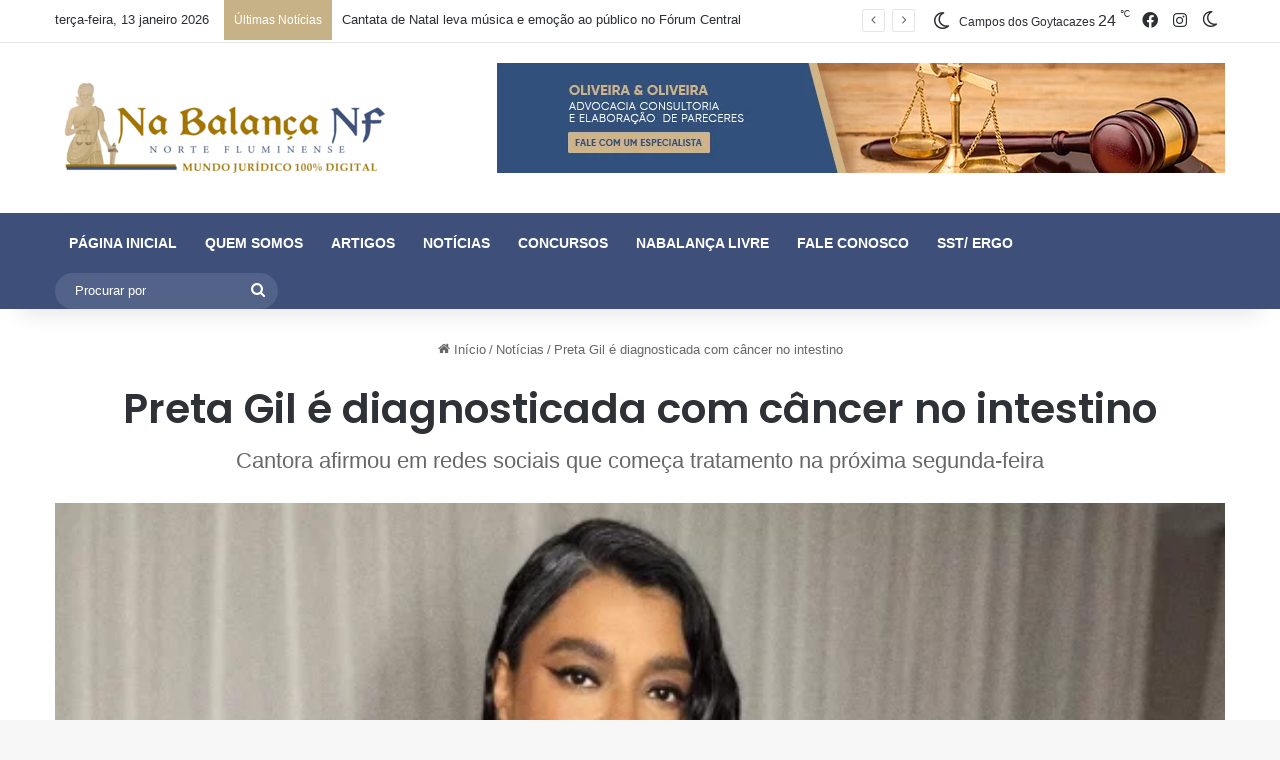

--- FILE ---
content_type: text/html; charset=UTF-8
request_url: https://nabalancanf.com.br/noticias/preta-gil-e-diagnosticada-com-cancer-no-intestino/
body_size: 29555
content:
<!DOCTYPE html>
<html lang="pt-BR" class="" data-skin="light">
<head>
	<meta charset="UTF-8" />
	<link rel="profile" href="https://gmpg.org/xfn/11" />
	<title>Preta Gil é diagnosticada com câncer no intestino &#8211; Na Balança NF</title>

<meta http-equiv='x-dns-prefetch-control' content='on'>
<link rel='dns-prefetch' href='//cdnjs.cloudflare.com' />
<link rel='dns-prefetch' href='//ajax.googleapis.com' />
<link rel='dns-prefetch' href='//fonts.googleapis.com' />
<link rel='dns-prefetch' href='//fonts.gstatic.com' />
<link rel='dns-prefetch' href='//s.gravatar.com' />
<link rel='dns-prefetch' href='//www.google-analytics.com' />
<link rel='preload' as='script' href='https://ajax.googleapis.com/ajax/libs/webfont/1/webfont.js'>
<meta name='robots' content='max-image-preview:large' />
	<style>img:is([sizes="auto" i], [sizes^="auto," i]) { contain-intrinsic-size: 3000px 1500px }</style>
	<link rel="alternate" type="application/rss+xml" title="Feed para Na Balança NF &raquo;" href="https://nabalancanf.com.br/feed/" />
<link rel="alternate" type="application/rss+xml" title="Feed de comentários para Na Balança NF &raquo;" href="https://nabalancanf.com.br/comments/feed/" />
		<script type="text/javascript">
			try {
				if( 'undefined' != typeof localStorage ){
					var tieSkin = localStorage.getItem('tie-skin');
				}

				
				var html = document.getElementsByTagName('html')[0].classList,
						htmlSkin = 'light';

				if( html.contains('dark-skin') ){
					htmlSkin = 'dark';
				}

				if( tieSkin != null && tieSkin != htmlSkin ){
					html.add('tie-skin-inverted');
					var tieSkinInverted = true;
				}

				if( tieSkin == 'dark' ){
					html.add('dark-skin');
				}
				else if( tieSkin == 'light' ){
					html.remove( 'dark-skin' );
				}
				
			} catch(e) { console.log( e ) }

		</script>
		<link rel="alternate" type="application/rss+xml" title="Feed de comentários para Na Balança NF &raquo; Preta Gil é diagnosticada com câncer no intestino" href="https://nabalancanf.com.br/noticias/preta-gil-e-diagnosticada-com-cancer-no-intestino/feed/" />

		<style type="text/css">
			:root{				
			--tie-preset-gradient-1: linear-gradient(135deg, rgba(6, 147, 227, 1) 0%, rgb(155, 81, 224) 100%);
			--tie-preset-gradient-2: linear-gradient(135deg, rgb(122, 220, 180) 0%, rgb(0, 208, 130) 100%);
			--tie-preset-gradient-3: linear-gradient(135deg, rgba(252, 185, 0, 1) 0%, rgba(255, 105, 0, 1) 100%);
			--tie-preset-gradient-4: linear-gradient(135deg, rgba(255, 105, 0, 1) 0%, rgb(207, 46, 46) 100%);
			--tie-preset-gradient-5: linear-gradient(135deg, rgb(238, 238, 238) 0%, rgb(169, 184, 195) 100%);
			--tie-preset-gradient-6: linear-gradient(135deg, rgb(74, 234, 220) 0%, rgb(151, 120, 209) 20%, rgb(207, 42, 186) 40%, rgb(238, 44, 130) 60%, rgb(251, 105, 98) 80%, rgb(254, 248, 76) 100%);
			--tie-preset-gradient-7: linear-gradient(135deg, rgb(255, 206, 236) 0%, rgb(152, 150, 240) 100%);
			--tie-preset-gradient-8: linear-gradient(135deg, rgb(254, 205, 165) 0%, rgb(254, 45, 45) 50%, rgb(107, 0, 62) 100%);
			--tie-preset-gradient-9: linear-gradient(135deg, rgb(255, 203, 112) 0%, rgb(199, 81, 192) 50%, rgb(65, 88, 208) 100%);
			--tie-preset-gradient-10: linear-gradient(135deg, rgb(255, 245, 203) 0%, rgb(182, 227, 212) 50%, rgb(51, 167, 181) 100%);
			--tie-preset-gradient-11: linear-gradient(135deg, rgb(202, 248, 128) 0%, rgb(113, 206, 126) 100%);
			--tie-preset-gradient-12: linear-gradient(135deg, rgb(2, 3, 129) 0%, rgb(40, 116, 252) 100%);
			--tie-preset-gradient-13: linear-gradient(135deg, #4D34FA, #ad34fa);
			--tie-preset-gradient-14: linear-gradient(135deg, #0057FF, #31B5FF);
			--tie-preset-gradient-15: linear-gradient(135deg, #FF007A, #FF81BD);
			--tie-preset-gradient-16: linear-gradient(135deg, #14111E, #4B4462);
			--tie-preset-gradient-17: linear-gradient(135deg, #F32758, #FFC581);

			
					--main-nav-background: #1f2024;
					--main-nav-secondry-background: rgba(0,0,0,0.2);
					--main-nav-primary-color: #0088ff;
					--main-nav-contrast-primary-color: #FFFFFF;
					--main-nav-text-color: #FFFFFF;
					--main-nav-secondry-text-color: rgba(225,255,255,0.5);
					--main-nav-main-border-color: rgba(255,255,255,0.07);
					--main-nav-secondry-border-color: rgba(255,255,255,0.04);
				--tie-buttons-radius: 8px;
			}
		</style>
	<meta name="viewport" content="width=device-width, initial-scale=1.0" /><script type="text/javascript">
/* <![CDATA[ */
window._wpemojiSettings = {"baseUrl":"https:\/\/s.w.org\/images\/core\/emoji\/16.0.1\/72x72\/","ext":".png","svgUrl":"https:\/\/s.w.org\/images\/core\/emoji\/16.0.1\/svg\/","svgExt":".svg","source":{"concatemoji":"https:\/\/nabalancanf.com.br\/wp-includes\/js\/wp-emoji-release.min.js?ver=5225a911f5afdafe12997797882bc500"}};
/*! This file is auto-generated */
!function(s,n){var o,i,e;function c(e){try{var t={supportTests:e,timestamp:(new Date).valueOf()};sessionStorage.setItem(o,JSON.stringify(t))}catch(e){}}function p(e,t,n){e.clearRect(0,0,e.canvas.width,e.canvas.height),e.fillText(t,0,0);var t=new Uint32Array(e.getImageData(0,0,e.canvas.width,e.canvas.height).data),a=(e.clearRect(0,0,e.canvas.width,e.canvas.height),e.fillText(n,0,0),new Uint32Array(e.getImageData(0,0,e.canvas.width,e.canvas.height).data));return t.every(function(e,t){return e===a[t]})}function u(e,t){e.clearRect(0,0,e.canvas.width,e.canvas.height),e.fillText(t,0,0);for(var n=e.getImageData(16,16,1,1),a=0;a<n.data.length;a++)if(0!==n.data[a])return!1;return!0}function f(e,t,n,a){switch(t){case"flag":return n(e,"\ud83c\udff3\ufe0f\u200d\u26a7\ufe0f","\ud83c\udff3\ufe0f\u200b\u26a7\ufe0f")?!1:!n(e,"\ud83c\udde8\ud83c\uddf6","\ud83c\udde8\u200b\ud83c\uddf6")&&!n(e,"\ud83c\udff4\udb40\udc67\udb40\udc62\udb40\udc65\udb40\udc6e\udb40\udc67\udb40\udc7f","\ud83c\udff4\u200b\udb40\udc67\u200b\udb40\udc62\u200b\udb40\udc65\u200b\udb40\udc6e\u200b\udb40\udc67\u200b\udb40\udc7f");case"emoji":return!a(e,"\ud83e\udedf")}return!1}function g(e,t,n,a){var r="undefined"!=typeof WorkerGlobalScope&&self instanceof WorkerGlobalScope?new OffscreenCanvas(300,150):s.createElement("canvas"),o=r.getContext("2d",{willReadFrequently:!0}),i=(o.textBaseline="top",o.font="600 32px Arial",{});return e.forEach(function(e){i[e]=t(o,e,n,a)}),i}function t(e){var t=s.createElement("script");t.src=e,t.defer=!0,s.head.appendChild(t)}"undefined"!=typeof Promise&&(o="wpEmojiSettingsSupports",i=["flag","emoji"],n.supports={everything:!0,everythingExceptFlag:!0},e=new Promise(function(e){s.addEventListener("DOMContentLoaded",e,{once:!0})}),new Promise(function(t){var n=function(){try{var e=JSON.parse(sessionStorage.getItem(o));if("object"==typeof e&&"number"==typeof e.timestamp&&(new Date).valueOf()<e.timestamp+604800&&"object"==typeof e.supportTests)return e.supportTests}catch(e){}return null}();if(!n){if("undefined"!=typeof Worker&&"undefined"!=typeof OffscreenCanvas&&"undefined"!=typeof URL&&URL.createObjectURL&&"undefined"!=typeof Blob)try{var e="postMessage("+g.toString()+"("+[JSON.stringify(i),f.toString(),p.toString(),u.toString()].join(",")+"));",a=new Blob([e],{type:"text/javascript"}),r=new Worker(URL.createObjectURL(a),{name:"wpTestEmojiSupports"});return void(r.onmessage=function(e){c(n=e.data),r.terminate(),t(n)})}catch(e){}c(n=g(i,f,p,u))}t(n)}).then(function(e){for(var t in e)n.supports[t]=e[t],n.supports.everything=n.supports.everything&&n.supports[t],"flag"!==t&&(n.supports.everythingExceptFlag=n.supports.everythingExceptFlag&&n.supports[t]);n.supports.everythingExceptFlag=n.supports.everythingExceptFlag&&!n.supports.flag,n.DOMReady=!1,n.readyCallback=function(){n.DOMReady=!0}}).then(function(){return e}).then(function(){var e;n.supports.everything||(n.readyCallback(),(e=n.source||{}).concatemoji?t(e.concatemoji):e.wpemoji&&e.twemoji&&(t(e.twemoji),t(e.wpemoji)))}))}((window,document),window._wpemojiSettings);
/* ]]> */
</script>
<link rel='stylesheet' id='vc_extensions_cqbundle_adminicon-css' href='https://nabalancanf.com.br/wp-content/plugins/vcextensionsbundle358/css/admin_icon.css?ver=5225a911f5afdafe12997797882bc500' type='text/css' media='all' />
<style id='wp-emoji-styles-inline-css' type='text/css'>

	img.wp-smiley, img.emoji {
		display: inline !important;
		border: none !important;
		box-shadow: none !important;
		height: 1em !important;
		width: 1em !important;
		margin: 0 0.07em !important;
		vertical-align: -0.1em !important;
		background: none !important;
		padding: 0 !important;
	}
</style>
<link rel='stylesheet' id='aikit_index_css-css' href='https://nabalancanf.com.br/wp-content/plugins/aikit/fe/build/style-index.css?ver=13debd92d7f608c70b03' type='text/css' media='all' />
<style id='global-styles-inline-css' type='text/css'>
:root{--wp--preset--aspect-ratio--square: 1;--wp--preset--aspect-ratio--4-3: 4/3;--wp--preset--aspect-ratio--3-4: 3/4;--wp--preset--aspect-ratio--3-2: 3/2;--wp--preset--aspect-ratio--2-3: 2/3;--wp--preset--aspect-ratio--16-9: 16/9;--wp--preset--aspect-ratio--9-16: 9/16;--wp--preset--color--black: #000000;--wp--preset--color--cyan-bluish-gray: #abb8c3;--wp--preset--color--white: #ffffff;--wp--preset--color--pale-pink: #f78da7;--wp--preset--color--vivid-red: #cf2e2e;--wp--preset--color--luminous-vivid-orange: #ff6900;--wp--preset--color--luminous-vivid-amber: #fcb900;--wp--preset--color--light-green-cyan: #7bdcb5;--wp--preset--color--vivid-green-cyan: #00d084;--wp--preset--color--pale-cyan-blue: #8ed1fc;--wp--preset--color--vivid-cyan-blue: #0693e3;--wp--preset--color--vivid-purple: #9b51e0;--wp--preset--gradient--vivid-cyan-blue-to-vivid-purple: linear-gradient(135deg,rgba(6,147,227,1) 0%,rgb(155,81,224) 100%);--wp--preset--gradient--light-green-cyan-to-vivid-green-cyan: linear-gradient(135deg,rgb(122,220,180) 0%,rgb(0,208,130) 100%);--wp--preset--gradient--luminous-vivid-amber-to-luminous-vivid-orange: linear-gradient(135deg,rgba(252,185,0,1) 0%,rgba(255,105,0,1) 100%);--wp--preset--gradient--luminous-vivid-orange-to-vivid-red: linear-gradient(135deg,rgba(255,105,0,1) 0%,rgb(207,46,46) 100%);--wp--preset--gradient--very-light-gray-to-cyan-bluish-gray: linear-gradient(135deg,rgb(238,238,238) 0%,rgb(169,184,195) 100%);--wp--preset--gradient--cool-to-warm-spectrum: linear-gradient(135deg,rgb(74,234,220) 0%,rgb(151,120,209) 20%,rgb(207,42,186) 40%,rgb(238,44,130) 60%,rgb(251,105,98) 80%,rgb(254,248,76) 100%);--wp--preset--gradient--blush-light-purple: linear-gradient(135deg,rgb(255,206,236) 0%,rgb(152,150,240) 100%);--wp--preset--gradient--blush-bordeaux: linear-gradient(135deg,rgb(254,205,165) 0%,rgb(254,45,45) 50%,rgb(107,0,62) 100%);--wp--preset--gradient--luminous-dusk: linear-gradient(135deg,rgb(255,203,112) 0%,rgb(199,81,192) 50%,rgb(65,88,208) 100%);--wp--preset--gradient--pale-ocean: linear-gradient(135deg,rgb(255,245,203) 0%,rgb(182,227,212) 50%,rgb(51,167,181) 100%);--wp--preset--gradient--electric-grass: linear-gradient(135deg,rgb(202,248,128) 0%,rgb(113,206,126) 100%);--wp--preset--gradient--midnight: linear-gradient(135deg,rgb(2,3,129) 0%,rgb(40,116,252) 100%);--wp--preset--font-size--small: 13px;--wp--preset--font-size--medium: 20px;--wp--preset--font-size--large: 36px;--wp--preset--font-size--x-large: 42px;--wp--preset--spacing--20: 0.44rem;--wp--preset--spacing--30: 0.67rem;--wp--preset--spacing--40: 1rem;--wp--preset--spacing--50: 1.5rem;--wp--preset--spacing--60: 2.25rem;--wp--preset--spacing--70: 3.38rem;--wp--preset--spacing--80: 5.06rem;--wp--preset--shadow--natural: 6px 6px 9px rgba(0, 0, 0, 0.2);--wp--preset--shadow--deep: 12px 12px 50px rgba(0, 0, 0, 0.4);--wp--preset--shadow--sharp: 6px 6px 0px rgba(0, 0, 0, 0.2);--wp--preset--shadow--outlined: 6px 6px 0px -3px rgba(255, 255, 255, 1), 6px 6px rgba(0, 0, 0, 1);--wp--preset--shadow--crisp: 6px 6px 0px rgba(0, 0, 0, 1);}:where(.is-layout-flex){gap: 0.5em;}:where(.is-layout-grid){gap: 0.5em;}body .is-layout-flex{display: flex;}.is-layout-flex{flex-wrap: wrap;align-items: center;}.is-layout-flex > :is(*, div){margin: 0;}body .is-layout-grid{display: grid;}.is-layout-grid > :is(*, div){margin: 0;}:where(.wp-block-columns.is-layout-flex){gap: 2em;}:where(.wp-block-columns.is-layout-grid){gap: 2em;}:where(.wp-block-post-template.is-layout-flex){gap: 1.25em;}:where(.wp-block-post-template.is-layout-grid){gap: 1.25em;}.has-black-color{color: var(--wp--preset--color--black) !important;}.has-cyan-bluish-gray-color{color: var(--wp--preset--color--cyan-bluish-gray) !important;}.has-white-color{color: var(--wp--preset--color--white) !important;}.has-pale-pink-color{color: var(--wp--preset--color--pale-pink) !important;}.has-vivid-red-color{color: var(--wp--preset--color--vivid-red) !important;}.has-luminous-vivid-orange-color{color: var(--wp--preset--color--luminous-vivid-orange) !important;}.has-luminous-vivid-amber-color{color: var(--wp--preset--color--luminous-vivid-amber) !important;}.has-light-green-cyan-color{color: var(--wp--preset--color--light-green-cyan) !important;}.has-vivid-green-cyan-color{color: var(--wp--preset--color--vivid-green-cyan) !important;}.has-pale-cyan-blue-color{color: var(--wp--preset--color--pale-cyan-blue) !important;}.has-vivid-cyan-blue-color{color: var(--wp--preset--color--vivid-cyan-blue) !important;}.has-vivid-purple-color{color: var(--wp--preset--color--vivid-purple) !important;}.has-black-background-color{background-color: var(--wp--preset--color--black) !important;}.has-cyan-bluish-gray-background-color{background-color: var(--wp--preset--color--cyan-bluish-gray) !important;}.has-white-background-color{background-color: var(--wp--preset--color--white) !important;}.has-pale-pink-background-color{background-color: var(--wp--preset--color--pale-pink) !important;}.has-vivid-red-background-color{background-color: var(--wp--preset--color--vivid-red) !important;}.has-luminous-vivid-orange-background-color{background-color: var(--wp--preset--color--luminous-vivid-orange) !important;}.has-luminous-vivid-amber-background-color{background-color: var(--wp--preset--color--luminous-vivid-amber) !important;}.has-light-green-cyan-background-color{background-color: var(--wp--preset--color--light-green-cyan) !important;}.has-vivid-green-cyan-background-color{background-color: var(--wp--preset--color--vivid-green-cyan) !important;}.has-pale-cyan-blue-background-color{background-color: var(--wp--preset--color--pale-cyan-blue) !important;}.has-vivid-cyan-blue-background-color{background-color: var(--wp--preset--color--vivid-cyan-blue) !important;}.has-vivid-purple-background-color{background-color: var(--wp--preset--color--vivid-purple) !important;}.has-black-border-color{border-color: var(--wp--preset--color--black) !important;}.has-cyan-bluish-gray-border-color{border-color: var(--wp--preset--color--cyan-bluish-gray) !important;}.has-white-border-color{border-color: var(--wp--preset--color--white) !important;}.has-pale-pink-border-color{border-color: var(--wp--preset--color--pale-pink) !important;}.has-vivid-red-border-color{border-color: var(--wp--preset--color--vivid-red) !important;}.has-luminous-vivid-orange-border-color{border-color: var(--wp--preset--color--luminous-vivid-orange) !important;}.has-luminous-vivid-amber-border-color{border-color: var(--wp--preset--color--luminous-vivid-amber) !important;}.has-light-green-cyan-border-color{border-color: var(--wp--preset--color--light-green-cyan) !important;}.has-vivid-green-cyan-border-color{border-color: var(--wp--preset--color--vivid-green-cyan) !important;}.has-pale-cyan-blue-border-color{border-color: var(--wp--preset--color--pale-cyan-blue) !important;}.has-vivid-cyan-blue-border-color{border-color: var(--wp--preset--color--vivid-cyan-blue) !important;}.has-vivid-purple-border-color{border-color: var(--wp--preset--color--vivid-purple) !important;}.has-vivid-cyan-blue-to-vivid-purple-gradient-background{background: var(--wp--preset--gradient--vivid-cyan-blue-to-vivid-purple) !important;}.has-light-green-cyan-to-vivid-green-cyan-gradient-background{background: var(--wp--preset--gradient--light-green-cyan-to-vivid-green-cyan) !important;}.has-luminous-vivid-amber-to-luminous-vivid-orange-gradient-background{background: var(--wp--preset--gradient--luminous-vivid-amber-to-luminous-vivid-orange) !important;}.has-luminous-vivid-orange-to-vivid-red-gradient-background{background: var(--wp--preset--gradient--luminous-vivid-orange-to-vivid-red) !important;}.has-very-light-gray-to-cyan-bluish-gray-gradient-background{background: var(--wp--preset--gradient--very-light-gray-to-cyan-bluish-gray) !important;}.has-cool-to-warm-spectrum-gradient-background{background: var(--wp--preset--gradient--cool-to-warm-spectrum) !important;}.has-blush-light-purple-gradient-background{background: var(--wp--preset--gradient--blush-light-purple) !important;}.has-blush-bordeaux-gradient-background{background: var(--wp--preset--gradient--blush-bordeaux) !important;}.has-luminous-dusk-gradient-background{background: var(--wp--preset--gradient--luminous-dusk) !important;}.has-pale-ocean-gradient-background{background: var(--wp--preset--gradient--pale-ocean) !important;}.has-electric-grass-gradient-background{background: var(--wp--preset--gradient--electric-grass) !important;}.has-midnight-gradient-background{background: var(--wp--preset--gradient--midnight) !important;}.has-small-font-size{font-size: var(--wp--preset--font-size--small) !important;}.has-medium-font-size{font-size: var(--wp--preset--font-size--medium) !important;}.has-large-font-size{font-size: var(--wp--preset--font-size--large) !important;}.has-x-large-font-size{font-size: var(--wp--preset--font-size--x-large) !important;}
:where(.wp-block-post-template.is-layout-flex){gap: 1.25em;}:where(.wp-block-post-template.is-layout-grid){gap: 1.25em;}
:where(.wp-block-columns.is-layout-flex){gap: 2em;}:where(.wp-block-columns.is-layout-grid){gap: 2em;}
:root :where(.wp-block-pullquote){font-size: 1.5em;line-height: 1.6;}
</style>
<link rel='stylesheet' id='aikit_bootstrap_icons_css-css' href='https://nabalancanf.com.br/wp-content/plugins/aikit/includes/openai/chatbot/../../css/bootstrap-icons.css?ver=4.12.2' type='text/css' media='all' />
<link rel='stylesheet' id='aikit-chatbot-css' href='https://nabalancanf.com.br/wp-content/plugins/aikit/includes/openai/chatbot/../../css/chatbot.css?ver=4.12.2' type='text/css' media='all' />
<link rel='stylesheet' id='contact-form-7-css' href='https://nabalancanf.com.br/wp-content/plugins/contact-form-7/includes/css/styles.css?ver=6.1.4' type='text/css' media='all' />
<link rel='stylesheet' id='taqyeem-buttons-style-css' href='https://nabalancanf.com.br/wp-content/plugins/taqyeem-buttons/assets/style.css?ver=5225a911f5afdafe12997797882bc500' type='text/css' media='all' />
<link rel='stylesheet' id='tie-css-base-css' href='https://nabalancanf.com.br/wp-content/themes/jannah/assets/css/base.min.css?ver=7.0.6' type='text/css' media='all' />
<link rel='stylesheet' id='tie-css-styles-css' href='https://nabalancanf.com.br/wp-content/themes/jannah/assets/css/style.min.css?ver=7.0.6' type='text/css' media='all' />
<link rel='stylesheet' id='tie-css-widgets-css' href='https://nabalancanf.com.br/wp-content/themes/jannah/assets/css/widgets.min.css?ver=7.0.6' type='text/css' media='all' />
<link rel='stylesheet' id='tie-css-helpers-css' href='https://nabalancanf.com.br/wp-content/themes/jannah/assets/css/helpers.min.css?ver=7.0.6' type='text/css' media='all' />
<link rel='stylesheet' id='tie-fontawesome5-css' href='https://nabalancanf.com.br/wp-content/themes/jannah/assets/css/fontawesome.css?ver=7.0.6' type='text/css' media='all' />
<link rel='stylesheet' id='tie-css-ilightbox-css' href='https://nabalancanf.com.br/wp-content/themes/jannah/assets/ilightbox/dark-skin/skin.css?ver=7.0.6' type='text/css' media='all' />
<link rel='stylesheet' id='tie-css-shortcodes-css' href='https://nabalancanf.com.br/wp-content/themes/jannah/assets/css/plugins/shortcodes.min.css?ver=7.0.6' type='text/css' media='all' />
<link rel='stylesheet' id='tie-css-single-css' href='https://nabalancanf.com.br/wp-content/themes/jannah/assets/css/single.min.css?ver=7.0.6' type='text/css' media='all' />
<link rel='stylesheet' id='tie-css-print-css' href='https://nabalancanf.com.br/wp-content/themes/jannah/assets/css/print.css?ver=7.0.6' type='text/css' media='print' />
<link rel='stylesheet' id='taqyeem-styles-css' href='https://nabalancanf.com.br/wp-content/themes/jannah/assets/css/plugins/taqyeem.min.css?ver=7.0.6' type='text/css' media='all' />
<link rel='stylesheet' id='tie-theme-child-css-css' href='https://nabalancanf.com.br/wp-content/themes/jannah-child/style.css?ver=5225a911f5afdafe12997797882bc500' type='text/css' media='all' />
<style id='tie-theme-child-css-inline-css' type='text/css'>
.wf-active .logo-text,.wf-active h1,.wf-active h2,.wf-active h3,.wf-active h4,.wf-active h5,.wf-active h6,.wf-active .the-subtitle{font-family: 'Poppins';}#main-nav .main-menu > ul > li > a{text-transform: uppercase;}:root:root{--brand-color: #3e507a;--dark-brand-color: #0c1e48;--bright-color: #FFFFFF;--base-color: #2c2f34;}#reading-position-indicator{box-shadow: 0 0 10px rgba( 62,80,122,0.7);}#main-nav ul.menu > li.tie-current-menu > a,#main-nav ul.menu > li:hover > a,#main-nav .spinner > div,.main-menu .mega-links-head:after{background-color: !important;}#main-nav a,#main-nav .dropdown-social-icons li a span,#autocomplete-suggestions.search-in-main-nav a {color: #FFFFFF !important;}#main-nav .main-menu ul.menu > li.tie-current-menu,#theme-header nav .menu > li > .menu-sub-content{border-color: ;}#main-nav .spinner-circle:after{color: !important;}:root:root{--brand-color: #3e507a;--dark-brand-color: #0c1e48;--bright-color: #FFFFFF;--base-color: #2c2f34;}#reading-position-indicator{box-shadow: 0 0 10px rgba( 62,80,122,0.7);}#main-nav ul.menu > li.tie-current-menu > a,#main-nav ul.menu > li:hover > a,#main-nav .spinner > div,.main-menu .mega-links-head:after{background-color: !important;}#main-nav a,#main-nav .dropdown-social-icons li a span,#autocomplete-suggestions.search-in-main-nav a {color: #FFFFFF !important;}#main-nav .main-menu ul.menu > li.tie-current-menu,#theme-header nav .menu > li > .menu-sub-content{border-color: ;}#main-nav .spinner-circle:after{color: !important;}#tie-container a.post-title:hover,#tie-container .post-title a:hover,#tie-container .thumb-overlay .thumb-title a:hover{background-size: 100% 2px;text-decoration: none !important;}a.post-title,.post-title a{background-image: linear-gradient(to bottom,#000 0%,#000 98%);background-size: 0 1px;background-repeat: no-repeat;background-position: left 100%;color: #000;}.dark-skin a.post-title,.dark-skin .post-title a{color: #fff;background-image: linear-gradient(to bottom,#fff 0%,#fff 98%);}#header-notification-bar{background: var( --tie-preset-gradient-13 );}#header-notification-bar{--tie-buttons-color: #FFFFFF;--tie-buttons-border-color: #FFFFFF;--tie-buttons-hover-color: #e1e1e1;--tie-buttons-hover-text: #000000;}#header-notification-bar{--tie-buttons-text: #000000;}#top-nav .breaking-title{color: #FFFFFF;}#top-nav .breaking-title:before{background-color: #c7b287;}#top-nav .breaking-news-nav li:hover{background-color: #c7b287;border-color: #c7b287;}#main-nav,#main-nav .menu-sub-content,#main-nav .comp-sub-menu,#main-nav ul.cats-vertical li a.is-active,#main-nav ul.cats-vertical li a:hover,#autocomplete-suggestions.search-in-main-nav{background-color: #3e507a;}#main-nav{border-width: 0;}#theme-header #main-nav:not(.fixed-nav){bottom: 0;}#main-nav .icon-basecloud-bg:after{color: #3e507a;}#autocomplete-suggestions.search-in-main-nav{border-color: rgba(255,255,255,0.07);}.main-nav-boxed #main-nav .main-menu-wrapper{border-width: 0;}#theme-header:not(.main-nav-boxed) #main-nav,.main-nav-boxed .main-menu-wrapper{border-right: 0 none !important;border-left : 0 none !important;border-bottom : 0 none !important;}#main-nav,#main-nav input,#main-nav #search-submit,#main-nav .fa-spinner,#main-nav .comp-sub-menu,#main-nav .tie-weather-widget{color: #ffffff;}#main-nav input::-moz-placeholder{color: #ffffff;}#main-nav input:-moz-placeholder{color: #ffffff;}#main-nav input:-ms-input-placeholder{color: #ffffff;}#main-nav input::-webkit-input-placeholder{color: #ffffff;}#main-nav .mega-menu .post-meta,#main-nav .mega-menu .post-meta a,#autocomplete-suggestions.search-in-main-nav .post-meta{color: rgba(255,255,255,0.6);}#main-nav .weather-icon .icon-cloud,#main-nav .weather-icon .icon-basecloud-bg,#main-nav .weather-icon .icon-cloud-behind{color: #ffffff !important;}#site-info{background-color: #3e507a;}.tie-cat-5,.tie-cat-item-5 > span{background-color:#e67e22 !important;color:#FFFFFF !important;}.tie-cat-5:after{border-top-color:#e67e22 !important;}.tie-cat-5:hover{background-color:#c86004 !important;}.tie-cat-5:hover:after{border-top-color:#c86004 !important;}.tie-cat-12,.tie-cat-item-12 > span{background-color:#2ecc71 !important;color:#FFFFFF !important;}.tie-cat-12:after{border-top-color:#2ecc71 !important;}.tie-cat-12:hover{background-color:#10ae53 !important;}.tie-cat-12:hover:after{border-top-color:#10ae53 !important;}.tie-cat-16,.tie-cat-item-16 > span{background-color:#9b59b6 !important;color:#FFFFFF !important;}.tie-cat-16:after{border-top-color:#9b59b6 !important;}.tie-cat-16:hover{background-color:#7d3b98 !important;}.tie-cat-16:hover:after{border-top-color:#7d3b98 !important;}.tie-cat-18,.tie-cat-item-18 > span{background-color:#34495e !important;color:#FFFFFF !important;}.tie-cat-18:after{border-top-color:#34495e !important;}.tie-cat-18:hover{background-color:#162b40 !important;}.tie-cat-18:hover:after{border-top-color:#162b40 !important;}.tie-cat-20,.tie-cat-item-20 > span{background-color:#795548 !important;color:#FFFFFF !important;}.tie-cat-20:after{border-top-color:#795548 !important;}.tie-cat-20:hover{background-color:#5b372a !important;}.tie-cat-20:hover:after{border-top-color:#5b372a !important;}.tie-cat-21,.tie-cat-item-21 > span{background-color:#4CAF50 !important;color:#FFFFFF !important;}.tie-cat-21:after{border-top-color:#4CAF50 !important;}.tie-cat-21:hover{background-color:#2e9132 !important;}.tie-cat-21:hover:after{border-top-color:#2e9132 !important;}@media (max-width: 991px){.side-aside.dark-skin{background: #3e507a;background: -webkit-linear-gradient(135deg,#3e507a,#3e507a );background: -moz-linear-gradient(135deg,#3e507a,#3e507a );background: -o-linear-gradient(135deg,#3e507a,#3e507a );background: linear-gradient(135deg,#3e507a,#3e507a );}}.tie-insta-header {margin-bottom: 15px;}.tie-insta-avatar a {width: 70px;height: 70px;display: block;position: relative;float: left;margin-right: 15px;margin-bottom: 15px;}.tie-insta-avatar a:before {content: "";position: absolute;width: calc(100% + 6px);height: calc(100% + 6px);left: -3px;top: -3px;border-radius: 50%;background: #d6249f;background: radial-gradient(circle at 30% 107%,#fdf497 0%,#fdf497 5%,#fd5949 45%,#d6249f 60%,#285AEB 90%);}.tie-insta-avatar a:after {position: absolute;content: "";width: calc(100% + 3px);height: calc(100% + 3px);left: -2px;top: -2px;border-radius: 50%;background: #fff;}.dark-skin .tie-insta-avatar a:after {background: #27292d;}.tie-insta-avatar img {border-radius: 50%;position: relative;z-index: 2;transition: all 0.25s;}.tie-insta-avatar img:hover {box-shadow: 0px 0px 15px 0 #6b54c6;}.tie-insta-info {font-size: 1.3em;font-weight: bold;margin-bottom: 5px;}
</style>
<script type="text/javascript" data-no-optimize="1" data-cfasync="false" src="https://nabalancanf.com.br/wp-includes/js/jquery/jquery.min.js?ver=3.7.1" id="jquery-core-js"></script>
<script type="text/javascript" src="https://nabalancanf.com.br/wp-includes/js/jquery/jquery-migrate.min.js?ver=3.4.1" id="jquery-migrate-js"></script>
<link rel="https://api.w.org/" href="https://nabalancanf.com.br/wp-json/" /><link rel="alternate" title="JSON" type="application/json" href="https://nabalancanf.com.br/wp-json/wp/v2/posts/102398" /><link rel="EditURI" type="application/rsd+xml" title="RSD" href="https://nabalancanf.com.br/xmlrpc.php?rsd" />

<link rel="canonical" href="https://nabalancanf.com.br/noticias/preta-gil-e-diagnosticada-com-cancer-no-intestino/" />
<link rel='shortlink' href='https://nabalancanf.com.br/?p=102398' />
<link rel="alternate" title="oEmbed (JSON)" type="application/json+oembed" href="https://nabalancanf.com.br/wp-json/oembed/1.0/embed?url=https%3A%2F%2Fnabalancanf.com.br%2Fnoticias%2Fpreta-gil-e-diagnosticada-com-cancer-no-intestino%2F" />
<link rel="alternate" title="oEmbed (XML)" type="text/xml+oembed" href="https://nabalancanf.com.br/wp-json/oembed/1.0/embed?url=https%3A%2F%2Fnabalancanf.com.br%2Fnoticias%2Fpreta-gil-e-diagnosticada-com-cancer-no-intestino%2F&#038;format=xml" />
<script type='text/javascript'>
/* <![CDATA[ */
var taqyeem = {"ajaxurl":"https://nabalancanf.com.br/wp-admin/admin-ajax.php" , "your_rating":"Your Rating:"};
/* ]]> */
</script>

<meta http-equiv="X-UA-Compatible" content="IE=edge">
<meta name="generator" content="Elementor 3.33.2; features: e_font_icon_svg, additional_custom_breakpoints; settings: css_print_method-external, google_font-enabled, font_display-swap">
      <meta name="onesignal" content="wordpress-plugin"/>
            <script>

      window.OneSignalDeferred = window.OneSignalDeferred || [];

      OneSignalDeferred.push(function(OneSignal) {
        var oneSignal_options = {};
        window._oneSignalInitOptions = oneSignal_options;

        oneSignal_options['serviceWorkerParam'] = { scope: '/wp-content/plugins/onesignal-free-web-push-notifications/sdk_files/push/onesignal/' };
oneSignal_options['serviceWorkerPath'] = 'OneSignalSDKWorker.js';

        OneSignal.Notifications.setDefaultUrl("https://nabalancanf.com.br");

        oneSignal_options['wordpress'] = true;
oneSignal_options['appId'] = 'f2ebc90e-c75a-4591-9f6e-ae32da7e6182';
oneSignal_options['allowLocalhostAsSecureOrigin'] = true;
oneSignal_options['welcomeNotification'] = { };
oneSignal_options['welcomeNotification']['disable'] = true;
oneSignal_options['path'] = "https://nabalancanf.com.br/wp-content/plugins/onesignal-free-web-push-notifications/sdk_files/";
oneSignal_options['safari_web_id'] = "web.onesignal.auto.474f3eff-1334-4c1b-9726-cf22982ee91f";
oneSignal_options['persistNotification'] = true;
oneSignal_options['promptOptions'] = { };
oneSignal_options['promptOptions']['actionMessage'] = "Deseja receber notícias do mundo jurídico em primeira mão?";
oneSignal_options['promptOptions']['acceptButtonText'] = "SIM";
oneSignal_options['promptOptions']['cancelButtonText'] = "NÃO, OBRIGADO!";
              OneSignal.init(window._oneSignalInitOptions);
              OneSignal.Slidedown.promptPush()      });

      function documentInitOneSignal() {
        var oneSignal_elements = document.getElementsByClassName("OneSignal-prompt");

        var oneSignalLinkClickHandler = function(event) { OneSignal.Notifications.requestPermission(); event.preventDefault(); };        for(var i = 0; i < oneSignal_elements.length; i++)
          oneSignal_elements[i].addEventListener('click', oneSignalLinkClickHandler, false);
      }

      if (document.readyState === 'complete') {
           documentInitOneSignal();
      }
      else {
           window.addEventListener("load", function(event){
               documentInitOneSignal();
          });
      }
    </script>
			<style>
				.e-con.e-parent:nth-of-type(n+4):not(.e-lazyloaded):not(.e-no-lazyload),
				.e-con.e-parent:nth-of-type(n+4):not(.e-lazyloaded):not(.e-no-lazyload) * {
					background-image: none !important;
				}
				@media screen and (max-height: 1024px) {
					.e-con.e-parent:nth-of-type(n+3):not(.e-lazyloaded):not(.e-no-lazyload),
					.e-con.e-parent:nth-of-type(n+3):not(.e-lazyloaded):not(.e-no-lazyload) * {
						background-image: none !important;
					}
				}
				@media screen and (max-height: 640px) {
					.e-con.e-parent:nth-of-type(n+2):not(.e-lazyloaded):not(.e-no-lazyload),
					.e-con.e-parent:nth-of-type(n+2):not(.e-lazyloaded):not(.e-no-lazyload) * {
						background-image: none !important;
					}
				}
			</style>
			<meta name="generator" content="Powered by WPBakery Page Builder - drag and drop page builder for WordPress."/>
<meta name="generator" content="Powered by Slider Revolution 6.7.38 - responsive, Mobile-Friendly Slider Plugin for WordPress with comfortable drag and drop interface." />
<link rel="icon" href="https://nabalancanf.com.br/wp-content/uploads/2020/04/52x52-FAVICON.png" sizes="32x32" />
<link rel="icon" href="https://nabalancanf.com.br/wp-content/uploads/2020/04/52x52-FAVICON.png" sizes="192x192" />
<link rel="apple-touch-icon" href="https://nabalancanf.com.br/wp-content/uploads/2020/04/52x52-FAVICON.png" />
<meta name="msapplication-TileImage" content="https://nabalancanf.com.br/wp-content/uploads/2020/04/52x52-FAVICON.png" />
<script>function setREVStartSize(e){
			//window.requestAnimationFrame(function() {
				window.RSIW = window.RSIW===undefined ? window.innerWidth : window.RSIW;
				window.RSIH = window.RSIH===undefined ? window.innerHeight : window.RSIH;
				try {
					var pw = document.getElementById(e.c).parentNode.offsetWidth,
						newh;
					pw = pw===0 || isNaN(pw) || (e.l=="fullwidth" || e.layout=="fullwidth") ? window.RSIW : pw;
					e.tabw = e.tabw===undefined ? 0 : parseInt(e.tabw);
					e.thumbw = e.thumbw===undefined ? 0 : parseInt(e.thumbw);
					e.tabh = e.tabh===undefined ? 0 : parseInt(e.tabh);
					e.thumbh = e.thumbh===undefined ? 0 : parseInt(e.thumbh);
					e.tabhide = e.tabhide===undefined ? 0 : parseInt(e.tabhide);
					e.thumbhide = e.thumbhide===undefined ? 0 : parseInt(e.thumbhide);
					e.mh = e.mh===undefined || e.mh=="" || e.mh==="auto" ? 0 : parseInt(e.mh,0);
					if(e.layout==="fullscreen" || e.l==="fullscreen")
						newh = Math.max(e.mh,window.RSIH);
					else{
						e.gw = Array.isArray(e.gw) ? e.gw : [e.gw];
						for (var i in e.rl) if (e.gw[i]===undefined || e.gw[i]===0) e.gw[i] = e.gw[i-1];
						e.gh = e.el===undefined || e.el==="" || (Array.isArray(e.el) && e.el.length==0)? e.gh : e.el;
						e.gh = Array.isArray(e.gh) ? e.gh : [e.gh];
						for (var i in e.rl) if (e.gh[i]===undefined || e.gh[i]===0) e.gh[i] = e.gh[i-1];
											
						var nl = new Array(e.rl.length),
							ix = 0,
							sl;
						e.tabw = e.tabhide>=pw ? 0 : e.tabw;
						e.thumbw = e.thumbhide>=pw ? 0 : e.thumbw;
						e.tabh = e.tabhide>=pw ? 0 : e.tabh;
						e.thumbh = e.thumbhide>=pw ? 0 : e.thumbh;
						for (var i in e.rl) nl[i] = e.rl[i]<window.RSIW ? 0 : e.rl[i];
						sl = nl[0];
						for (var i in nl) if (sl>nl[i] && nl[i]>0) { sl = nl[i]; ix=i;}
						var m = pw>(e.gw[ix]+e.tabw+e.thumbw) ? 1 : (pw-(e.tabw+e.thumbw)) / (e.gw[ix]);
						newh =  (e.gh[ix] * m) + (e.tabh + e.thumbh);
					}
					var el = document.getElementById(e.c);
					if (el!==null && el) el.style.height = newh+"px";
					el = document.getElementById(e.c+"_wrapper");
					if (el!==null && el) {
						el.style.height = newh+"px";
						el.style.display = "block";
					}
				} catch(e){
					console.log("Failure at Presize of Slider:" + e)
				}
			//});
		  };</script>
<noscript><style> .wpb_animate_when_almost_visible { opacity: 1; }</style></noscript><style id="yellow-pencil">
/*
	The following CSS generated by YellowPencil Plugin.
	https://yellowpencil.waspthemes.com
*/
#main-nav{background-color:#3e507a !important;}
</style></head>

<body id="tie-body" class="wp-singular post-template-default single single-post postid-102398 single-format-standard wp-theme-jannah wp-child-theme-jannah-child tie-no-js wrapper-has-shadow block-head-4 block-head-6 magazine2 is-thumb-overlay-disabled is-desktop is-header-layout-3 has-header-ad full-width post-layout-7 full-width-title-full-width-media is-standard-format has-mobile-share hide_breaking_news hide_share_post_bottom wpb-js-composer js-comp-ver-6.2.0 vc_responsive is-ajax-parent-post elementor-default elementor-kit-118960">



<div class="background-overlay">

	<div id="tie-container" class="site tie-container">

		
		<div id="tie-wrapper">

			
<header id="theme-header" class="theme-header header-layout-3 main-nav-dark main-nav-default-dark main-nav-below has-stream-item top-nav-active top-nav-light top-nav-default-light top-nav-above has-shadow has-normal-width-logo mobile-header-centered">
	
<nav id="top-nav"  class="has-date-breaking-components top-nav header-nav has-breaking-news" aria-label="Navegação Secundária">
	<div class="container">
		<div class="topbar-wrapper">

			
					<div class="topbar-today-date">
						terça-feira, 13 janeiro 2026 					</div>
					
			<div class="tie-alignleft">
				
<div class="breaking controls-is-active">

	<span class="breaking-title">
		<span class="tie-icon-bolt breaking-icon" aria-hidden="true"></span>
		<span class="breaking-title-text">Últimas Notícias</span>
	</span>

	<ul id="breaking-news-in-header" class="breaking-news" data-type="reveal" data-arrows="true">

		
							<li class="news-item">
								<a href="https://nabalancanf.com.br/noticias/cantata-de-natal-leva-musica-e-emocao-ao-publico-no-forum-central/">Cantata de Natal leva música e emoção ao público no Fórum Central</a>
							</li>

							
							<li class="news-item">
								<a href="https://nabalancanf.com.br/noticias/serventias-e-unidades-do-judiciario-fluminense-recebem-premio-selo-de-boas-praticas/">Serventias e unidades do Judiciário fluminense recebem Prêmio Selo de Boas Práticas</a>
							</li>

							
							<li class="news-item">
								<a href="https://nabalancanf.com.br/noticias/tjrj-funcionara-em-sistema-de-plantao-durante-o-recesso-forense/">TJRJ funcionará em sistema de plantão durante o recesso forense</a>
							</li>

							
							<li class="news-item">
								<a href="https://nabalancanf.com.br/noticias/magistrados-do-tjrj-integram-banca-cientifica-do-i-congresso-do-stj/">Magistrados do TJRJ integram banca científica do I Congresso do STJ</a>
							</li>

							
							<li class="news-item">
								<a href="https://nabalancanf.com.br/noticias/desembargador-claudio-de-mello-tavares-assume-presidencia-do-tre-rj/">Desembargador Claudio de Mello Tavares assume Presidência do TRE-RJ</a>
							</li>

							
							<li class="news-item">
								<a href="https://nabalancanf.com.br/noticias/projeto-justica-cidada-homenageia-alunos-e-reforca-impacto-social-do-projeto/">Projeto Justiça Cidadã homenageia alunos e reforça impacto social do projeto</a>
							</li>

							
							<li class="news-item">
								<a href="https://nabalancanf.com.br/noticias/teatro-musica-e-danca-se-unem-em-espetaculo-sobre-a-trajetoria-da-justica/">Teatro, música e dança se unem em espetáculo sobre a trajetória da Justiça</a>
							</li>

							
							<li class="news-item">
								<a href="https://nabalancanf.com.br/noticias/stf-suspende-norma-que-impedia-desconto-de-emprestimos-consignados-de-servidores-de-mato-grosso/">STF suspende norma que impedia desconto de empréstimos consignados de servidores de Mato Grosso</a>
							</li>

							
							<li class="news-item">
								<a href="https://nabalancanf.com.br/noticias/stf-confirma-perda-imediata-do-mandato-de-carla-zambelli/">STF confirma perda imediata do mandato de Carla Zambelli</a>
							</li>

							
							<li class="news-item">
								<a href="https://nabalancanf.com.br/noticias/dividas-judiciais-de-companhia-habitacional-de-pernambuco-devem-ser-pagas-por-precatorios/">Dívidas judiciais de companhia habitacional de Pernambuco devem ser pagas por precatórios</a>
							</li>

							
	</ul>
</div><!-- #breaking /-->
			</div><!-- .tie-alignleft /-->

			<div class="tie-alignright">
				<ul class="components"><li class="weather-menu-item menu-item custom-menu-link">
				<div class="tie-weather-widget " title="Céu Limpo">
					<div class="weather-wrap">

						<div class="weather-forecast-day small-weather-icons">
							
					<div class="weather-icon">
						<div class="icon-moon"></div>
					</div>
										</div><!-- .weather-forecast-day -->

						<div class="city-data">
							<span>Campos dos Goytacazes</span>
							<span class="weather-current-temp">
								24								<sup>&#x2103;</sup>
							</span>
						</div><!-- .city-data -->

					</div><!-- .weather-wrap -->
				</div><!-- .tie-weather-widget -->
				</li> <li class="social-icons-item"><a class="social-link facebook-social-icon" rel="external noopener nofollow" target="_blank" href="https://www.facebook.com/nabalancanf/"><span class="tie-social-icon tie-icon-facebook"></span><span class="screen-reader-text">Facebook</span></a></li><li class="social-icons-item"><a class="social-link instagram-social-icon" rel="external noopener nofollow" target="_blank" href="https://www.instagram.com/nabalancanf/"><span class="tie-social-icon tie-icon-instagram"></span><span class="screen-reader-text">Instagram</span></a></li> 	<li class="skin-icon menu-item custom-menu-link">
		<a href="#" class="change-skin" title="Switch skin">
			<span class="tie-icon-moon change-skin-icon" aria-hidden="true"></span>
			<span class="screen-reader-text">Switch skin</span>
		</a>
	</li>
	</ul><!-- Components -->			</div><!-- .tie-alignright /-->

		</div><!-- .topbar-wrapper /-->
	</div><!-- .container /-->
</nav><!-- #top-nav /-->

<div class="container header-container">
	<div class="tie-row logo-row">

		
		<div class="logo-wrapper">
			<div class="tie-col-md-4 logo-container clearfix">
				<div id="mobile-header-components-area_1" class="mobile-header-components"><ul class="components"><li class="mobile-component_menu custom-menu-link"><a href="#" id="mobile-menu-icon" class=""><span class="tie-mobile-menu-icon nav-icon is-layout-1"></span><span class="screen-reader-text">Menu</span></a></li></ul></div>
		<div id="logo" class="image-logo" >

			
			<a title="Na Balança NF" href="https://nabalancanf.com.br/">
				
				<picture class="tie-logo-default tie-logo-picture">
					
					<source class="tie-logo-source-default tie-logo-source" srcset="https://nabalancanf.com.br/wp-content/uploads/2020/05/logo-balança-aprovada-final.png">
					<img class="tie-logo-img-default tie-logo-img" src="https://nabalancanf.com.br/wp-content/uploads/2020/05/logo-balança-aprovada-final.png" alt="Na Balança NF" width="330" height="90" style="max-height:90px; width: auto;" />
				</picture>
						</a>

			
		</div><!-- #logo /-->

		<div id="mobile-header-components-area_2" class="mobile-header-components"><ul class="components"><li class="mobile-component_search custom-menu-link">
				<a href="#" class="tie-search-trigger-mobile">
					<span class="tie-icon-search tie-search-icon" aria-hidden="true"></span>
					<span class="screen-reader-text">Procurar por</span>
				</a>
			</li></ul></div>			</div><!-- .tie-col /-->
		</div><!-- .logo-wrapper /-->

		<div class="tie-col-md-8 stream-item stream-item-top-wrapper"><div class="stream-item-top">
					<a href="https://mywhats.net/nabalancanf" title="Oliveira &amp; Oliveira Advogados " target="_blank" rel="nofollow noopener">
						<img fetchpriority="high" src="https://nabalancanf.com.br/wp-content/uploads/2020/04/LOGO-OLIVEIRA.png" alt="Oliveira &amp; Oliveira Advogados " width="728" height="91" />
					</a>
				</div></div><!-- .tie-col /-->
	</div><!-- .tie-row /-->
</div><!-- .container /-->

<div class="main-nav-wrapper">
	<nav id="main-nav" data-skin="search-in-main-nav" class="main-nav header-nav live-search-parent menu-style-border-bottom menu-style-minimal"  aria-label="Navegação Primária">
		<div class="container">

			<div class="main-menu-wrapper">

				
				<div id="menu-components-wrap">

					
					<div class="main-menu main-menu-wrap">
						<div id="main-nav-menu" class="main-menu header-menu"><ul id="menu-main-menu" class="menu"><li id="menu-item-3902" class="menu-item menu-item-type-custom menu-item-object-custom menu-item-home menu-item-3902"><a href="https://nabalancanf.com.br">Página Inicial</a></li>
<li id="menu-item-15" class="menu-item menu-item-type-post_type menu-item-object-page menu-item-15"><a href="https://nabalancanf.com.br/quem-somos/">Quem Somos</a></li>
<li id="menu-item-34" class="menu-item menu-item-type-post_type menu-item-object-page menu-item-34"><a href="https://nabalancanf.com.br/artigos/">Artigos</a></li>
<li id="menu-item-36" class="menu-item menu-item-type-post_type menu-item-object-page current_page_parent menu-item-36 tie-current-menu"><a href="https://nabalancanf.com.br/noticias/">Notícias</a></li>
<li id="menu-item-16062" class="menu-item menu-item-type-custom menu-item-object-custom menu-item-16062"><a href="https://nabalancanf.com.br/tag/concursos">Concursos</a></li>
<li id="menu-item-35" class="menu-item menu-item-type-post_type menu-item-object-page menu-item-35"><a href="https://nabalancanf.com.br/nabalanca-livre/">NaBalança Livre</a></li>
<li id="menu-item-3903" class="menu-item menu-item-type-custom menu-item-object-custom menu-item-3903"><a href="https://nabalancanf.com.br/fale-conosco">Fale Conosco</a></li>
<li id="menu-item-119028" class="menu-item menu-item-type-post_type menu-item-object-page menu-item-119028"><a href="https://nabalancanf.com.br/saude-seguranca-do-trabalho-e-ergonomia/">SST/ ERGO</a></li>
</ul></div>					</div><!-- .main-menu /-->

					<ul class="components">			<li class="search-bar menu-item custom-menu-link" aria-label="Busca">
				<form method="get" id="search" action="https://nabalancanf.com.br/">
					<input id="search-input" class="is-ajax-search"  inputmode="search" type="text" name="s" title="Procurar por" placeholder="Procurar por" />
					<button id="search-submit" type="submit">
						<span class="tie-icon-search tie-search-icon" aria-hidden="true"></span>
						<span class="screen-reader-text">Procurar por</span>
					</button>
				</form>
			</li>
			</ul><!-- Components -->
				</div><!-- #menu-components-wrap /-->
			</div><!-- .main-menu-wrapper /-->
		</div><!-- .container /-->

			</nav><!-- #main-nav /-->
</div><!-- .main-nav-wrapper /-->

</header>

		<script type="text/javascript">
			try{if("undefined"!=typeof localStorage){var header,mnIsDark=!1,tnIsDark=!1;(header=document.getElementById("theme-header"))&&((header=header.classList).contains("main-nav-default-dark")&&(mnIsDark=!0),header.contains("top-nav-default-dark")&&(tnIsDark=!0),"dark"==tieSkin?(header.add("main-nav-dark","top-nav-dark"),header.remove("main-nav-light","top-nav-light")):"light"==tieSkin&&(mnIsDark||(header.remove("main-nav-dark"),header.add("main-nav-light")),tnIsDark||(header.remove("top-nav-dark"),header.add("top-nav-light"))))}}catch(a){console.log(a)}
		</script>
		
			<div class="container fullwidth-entry-title-wrapper">
				<div class="container-wrapper fullwidth-entry-title">
<header class="entry-header-outer">

	<nav id="breadcrumb"><a href="https://nabalancanf.com.br/"><span class="tie-icon-home" aria-hidden="true"></span> Início</a><em class="delimiter">/</em><a href="https://nabalancanf.com.br/category/noticias/">Notícias</a><em class="delimiter">/</em><span class="current">Preta Gil é diagnosticada com câncer no intestino</span></nav><script type="application/ld+json">{"@context":"http:\/\/schema.org","@type":"BreadcrumbList","@id":"#Breadcrumb","itemListElement":[{"@type":"ListItem","position":1,"item":{"name":"In\u00edcio","@id":"https:\/\/nabalancanf.com.br\/"}},{"@type":"ListItem","position":2,"item":{"name":"Not\u00edcias","@id":"https:\/\/nabalancanf.com.br\/category\/noticias\/"}}]}</script>
	<div class="entry-header">

		
		<h1 class="post-title entry-title">
			Preta Gil é diagnosticada com câncer no intestino		</h1>

					<h2 class="entry-sub-title">Cantora afirmou em redes sociais que começa tratamento na próxima segunda-feira</h2>
				</div><!-- .entry-header /-->

	
	
</header><!-- .entry-header-outer /-->


				</div>
			</div>
		<div class="container fullwidth-featured-area-wrapper"><div  class="featured-area"><div class="featured-area-inner"><figure class="single-featured-image"><img width="549" height="321" src="https://nabalancanf.com.br/wp-content/uploads/2023/01/Preta-Gil-549x321-1.png" class="attachment-full size-full wp-post-image" alt="" data-main-img="1" decoding="async" srcset="https://nabalancanf.com.br/wp-content/uploads/2023/01/Preta-Gil-549x321-1.png 549w, https://nabalancanf.com.br/wp-content/uploads/2023/01/Preta-Gil-549x321-1-300x175.png 300w" sizes="(max-width: 549px) 100vw, 549px" /></figure></div></div></div><!-- .container /--><div id="content" class="site-content container"><div id="main-content-row" class="tie-row main-content-row">

<div class="main-content tie-col-md-12" role="main">

	
	<article id="the-post" class="container-wrapper post-content tie-standard tie-autoloaded-post" data-post-url="https://nabalancanf.com.br/noticias/preta-gil-e-diagnosticada-com-cancer-no-intestino/" data-post-title="Preta Gil é diagnosticada com câncer no intestino" data-post-edit="https://nabalancanf.com.br/wp-admin/post.php?post=102398&amp;action=edit" data-share-title="Preta%20Gil%20%C3%A9%20diagnosticada%20com%20c%C3%A2ncer%20no%20intestino" data-share-link="https://nabalancanf.com.br/?p=102398" data-share-image="https://nabalancanf.com.br/wp-content/uploads/2023/01/Preta-Gil-549x321-1.png">

		

		<div class="entry-content entry clearfix">

			
			<p>Preta Gil divulgou na terça-feira (10) que foi diagnosticada com um câncer no intestino.</p>
<p>Aos 48 anos, ela estava internada desde a última quinta-feira (5) em uma clínica no Rio de Janeiro por causa de um desconforto que sentia.</p>
<p>“Graças a Deus, hoje recebi um diagnóstico definitivo. Tenho um Adenocarcinoma na porção final do intestino”, escreveu ela em seu perfil no Instagram.</p>
<p>“Inicio meu tratamento já na próxima segunda-feira e conto com a energia de todos para seguir tranquila e confiante.”</p>
<p>De acordo com o Ministério da Saúde, adenocarcinomas são um tipo de tumor maligno.</p>
<p><strong>Fonte: </strong>G1</p>

			<div class="stream-item stream-item-below-post-content"><span class="stream-title">O NABALANCANF APENAS REPOSTA A NOTÍCIA QUE SE FEZ PÚBLICA SEM TECER QUALQUER COMENTÁRIO A RESPEITO DA MATÉRIA OU SE RESPONSABILIZAR PELA MESMA. TEM O CUNHO MERAMENTE INFORMATIVO.</span></div>
					<div class="post-bottom-meta post-bottom-source" id="post-bottom-source">
						<div class="post-bottom-meta-title">
							<span class="tie-icon-link" aria-hidden="true"></span> Fonte
						</div>
						<span class="tagcloud"><a href="https://www.jornalterceiravia.com.br/2023/01/11/preta-gil-e-diagnosticada-com-cancer-no-intestino/" target="_blank" rel="nofollow noopener">J3NEWS</a>
						</span>
					</div>
				
		</div><!-- .entry-content /-->

				<div id="post-extra-info">
			<div class="theiaStickySidebar">
				
			</div>
		</div>

		<div class="clearfix"></div>
		<script id="tie-schema-json" type="application/ld+json">{"@context":"http:\/\/schema.org","@type":"NewsArticle","dateCreated":"2023-01-11T12:45:27-03:00","datePublished":"2023-01-11T12:45:27-03:00","dateModified":"2023-01-11T12:45:27-03:00","headline":"Preta Gil \u00e9 diagnosticada com c\u00e2ncer no intestino","name":"Preta Gil \u00e9 diagnosticada com c\u00e2ncer no intestino","keywords":[],"url":"https:\/\/nabalancanf.com.br\/noticias\/preta-gil-e-diagnosticada-com-cancer-no-intestino\/","description":"Preta Gil divulgou na ter\u00e7a-feira (10) que foi diagnosticada com um c\u00e2ncer no intestino. Aos 48 anos, ela estava internada desde a \u00faltima quinta-feira (5) em uma cl\u00ednica no Rio de Janeiro por causa de","copyrightYear":"2023","articleSection":"Not\u00edcias","articleBody":"Preta Gil divulgou na ter\u00e7a-feira (10) que foi diagnosticada com um c\u00e2ncer no intestino.\r\n\r\nAos 48 anos, ela estava internada desde a \u00faltima quinta-feira (5) em uma cl\u00ednica no Rio de Janeiro por causa de um desconforto que sentia.\r\n\r\n\u201cGra\u00e7as a Deus, hoje recebi um diagn\u00f3stico definitivo. Tenho um Adenocarcinoma na por\u00e7\u00e3o final do intestino\u201d, escreveu ela em seu perfil no Instagram.\r\n\r\n\u201cInicio meu tratamento j\u00e1 na pr\u00f3xima segunda-feira e conto com a energia de todos para seguir tranquila e confiante.\u201d\r\n\r\nDe acordo com o Minist\u00e9rio da Sa\u00fade, adenocarcinomas s\u00e3o um tipo de tumor maligno.\r\n\r\nFonte:\u00a0G1","publisher":{"@id":"#Publisher","@type":"Organization","name":"Na Balan\u00e7a NF","logo":{"@type":"ImageObject","url":"https:\/\/nabalancanf.com.br\/wp-content\/uploads\/2020\/05\/logo-balan\u00e7a-aprovada-final.png"},"sameAs":["https:\/\/www.facebook.com\/nabalancanf\/","https:\/\/www.instagram.com\/nabalancanf\/"]},"sourceOrganization":{"@id":"#Publisher"},"copyrightHolder":{"@id":"#Publisher"},"mainEntityOfPage":{"@type":"WebPage","@id":"https:\/\/nabalancanf.com.br\/noticias\/preta-gil-e-diagnosticada-com-cancer-no-intestino\/","breadcrumb":{"@id":"#Breadcrumb"}},"author":{"@type":"Person","name":"Rhuana Machado","url":"https:\/\/nabalancanf.com.br\/author\/rhuana-machado\/"},"image":{"@type":"ImageObject","url":"https:\/\/nabalancanf.com.br\/wp-content\/uploads\/2023\/01\/Preta-Gil-549x321-1.png","width":1200,"height":321}}</script>

		<div id="share-buttons-bottom" class="share-buttons share-buttons-bottom">
			<div class="share-links  share-centered icons-only share-rounded">
										<div class="share-title">
							<span class="tie-icon-share" aria-hidden="true"></span>
							<span> Compartilhar</span>
						</div>
						
				<a href="https://www.facebook.com/sharer.php?u=https://nabalancanf.com.br/?p=102398" rel="external noopener nofollow" title="Facebook" target="_blank" class="facebook-share-btn " data-raw="https://www.facebook.com/sharer.php?u={post_link}">
					<span class="share-btn-icon tie-icon-facebook"></span> <span class="screen-reader-text">Facebook</span>
				</a>
				<a href="https://twitter.com/intent/tweet?text=Preta%20Gil%20%C3%A9%20diagnosticada%20com%20c%C3%A2ncer%20no%20intestino&#038;url=https://nabalancanf.com.br/?p=102398" rel="external noopener nofollow" title="X" target="_blank" class="twitter-share-btn " data-raw="https://twitter.com/intent/tweet?text={post_title}&amp;url={post_link}">
					<span class="share-btn-icon tie-icon-twitter"></span> <span class="screen-reader-text">X</span>
				</a>
				<a href="https://www.linkedin.com/shareArticle?mini=true&#038;url=https://nabalancanf.com.br/noticias/preta-gil-e-diagnosticada-com-cancer-no-intestino/&#038;title=Preta%20Gil%20%C3%A9%20diagnosticada%20com%20c%C3%A2ncer%20no%20intestino" rel="external noopener nofollow" title="Linkedin" target="_blank" class="linkedin-share-btn " data-raw="https://www.linkedin.com/shareArticle?mini=true&amp;url={post_full_link}&amp;title={post_title}">
					<span class="share-btn-icon tie-icon-linkedin"></span> <span class="screen-reader-text">Linkedin</span>
				</a>
				<a href="https://pinterest.com/pin/create/button/?url=https://nabalancanf.com.br/?p=102398&#038;description=Preta%20Gil%20%C3%A9%20diagnosticada%20com%20c%C3%A2ncer%20no%20intestino&#038;media=https://nabalancanf.com.br/wp-content/uploads/2023/01/Preta-Gil-549x321-1.png" rel="external noopener nofollow" title="Pinterest" target="_blank" class="pinterest-share-btn " data-raw="https://pinterest.com/pin/create/button/?url={post_link}&amp;description={post_title}&amp;media={post_img}">
					<span class="share-btn-icon tie-icon-pinterest"></span> <span class="screen-reader-text">Pinterest</span>
				</a>
				<a href="fb-messenger://share?app_id=5303202981&display=popup&link=https://nabalancanf.com.br/?p=102398&redirect_uri=https://nabalancanf.com.br/?p=102398" rel="external noopener nofollow" title="Messenger" target="_blank" class="messenger-mob-share-btn messenger-share-btn " data-raw="fb-messenger://share?app_id=5303202981&display=popup&link={post_link}&redirect_uri={post_link}">
					<span class="share-btn-icon tie-icon-messenger"></span> <span class="screen-reader-text">Messenger</span>
				</a>
				<a href="https://www.facebook.com/dialog/send?app_id=5303202981&#038;display=popup&#038;link=https://nabalancanf.com.br/?p=102398&#038;redirect_uri=https://nabalancanf.com.br/?p=102398" rel="external noopener nofollow" title="Messenger" target="_blank" class="messenger-desktop-share-btn messenger-share-btn " data-raw="https://www.facebook.com/dialog/send?app_id=5303202981&display=popup&link={post_link}&redirect_uri={post_link}">
					<span class="share-btn-icon tie-icon-messenger"></span> <span class="screen-reader-text">Messenger</span>
				</a>
				<a href="https://api.whatsapp.com/send?text=Preta%20Gil%20%C3%A9%20diagnosticada%20com%20c%C3%A2ncer%20no%20intestino%20https://nabalancanf.com.br/?p=102398" rel="external noopener nofollow" title="WhatsApp" target="_blank" class="whatsapp-share-btn " data-raw="https://api.whatsapp.com/send?text={post_title}%20{post_link}">
					<span class="share-btn-icon tie-icon-whatsapp"></span> <span class="screen-reader-text">WhatsApp</span>
				</a>
				<a href="https://telegram.me/share/url?url=https://nabalancanf.com.br/?p=102398&text=Preta%20Gil%20%C3%A9%20diagnosticada%20com%20c%C3%A2ncer%20no%20intestino" rel="external noopener nofollow" title="Telegram" target="_blank" class="telegram-share-btn " data-raw="https://telegram.me/share/url?url={post_link}&text={post_title}">
					<span class="share-btn-icon tie-icon-paper-plane"></span> <span class="screen-reader-text">Telegram</span>
				</a>
				<a href="mailto:?subject=Preta%20Gil%20%C3%A9%20diagnosticada%20com%20c%C3%A2ncer%20no%20intestino&#038;body=https://nabalancanf.com.br/?p=102398" rel="external noopener nofollow" title="Compartilhar via e-mail" target="_blank" class="email-share-btn " data-raw="mailto:?subject={post_title}&amp;body={post_link}">
					<span class="share-btn-icon tie-icon-envelope"></span> <span class="screen-reader-text">Compartilhar via e-mail</span>
				</a>
				<a href="#" rel="external noopener nofollow" title="Imprimir" target="_blank" class="print-share-btn " data-raw="#">
					<span class="share-btn-icon tie-icon-print"></span> <span class="screen-reader-text">Imprimir</span>
				</a>			</div><!-- .share-links /-->
		</div><!-- .share-buttons /-->

		
	</article><!-- #the-post /-->

	
	<div class="post-components">

			<div id="comments" class="comments-area">

		

		<div id="add-comment-block" class="container-wrapper">	<div id="respond" class="comment-respond">
		<h3 id="reply-title" class="comment-reply-title the-global-title has-block-head-4">Deixe um comentário <small><a rel="nofollow" id="cancel-comment-reply-link" href="/noticias/preta-gil-e-diagnosticada-com-cancer-no-intestino/#respond" style="display:none;">Cancelar resposta</a></small></h3><form action="https://nabalancanf.com.br/wp-comments-post.php" method="post" id="commentform" class="comment-form"><p class="comment-notes"><span id="email-notes">O seu endereço de e-mail não será publicado.</span> <span class="required-field-message">Campos obrigatórios são marcados com <span class="required">*</span></span></p><p class="comment-form-comment"><label for="comment">Comentário <span class="required">*</span></label> <textarea id="comment" name="comment" cols="45" rows="8" maxlength="65525" required></textarea></p><p class="comment-form-author"><label for="author">Nome <span class="required">*</span></label> <input id="author" name="author" type="text" value="" size="30" maxlength="245" autocomplete="name" required /></p>
<p class="comment-form-email"><label for="email">E-mail <span class="required">*</span></label> <input id="email" name="email" type="email" value="" size="30" maxlength="100" aria-describedby="email-notes" autocomplete="email" required /></p>
<p class="comment-form-url"><label for="url">Site</label> <input id="url" name="url" type="url" value="" size="30" maxlength="200" autocomplete="url" /></p>
<p class="comment-form-cookies-consent"><input id="wp-comment-cookies-consent" name="wp-comment-cookies-consent" type="checkbox" value="yes" /> <label for="wp-comment-cookies-consent">Salvar meus dados neste navegador para a próxima vez que eu comentar.</label></p>
<p class="aiowps-captcha hide-when-displaying-tfa-input"><label for="aiowps-captcha-answer-6965e4998f066">Favor digite a resposta em dígitos:</label><div class="aiowps-captcha-equation hide-when-displaying-tfa-input"><strong>doze &#8722; quatro = <input type="hidden" name="aiowps-captcha-string-info" class="aiowps-captcha-string-info" value="jzkf2hkb9a" /><input type="hidden" name="aiowps-captcha-temp-string" class="aiowps-captcha-temp-string" value="1768285337" /><input type="text" size="2" id="aiowps-captcha-answer-6965e4998f066" class="aiowps-captcha-answer" name="aiowps-captcha-answer" value="" autocomplete="off" /></strong></div></p><p class="form-submit"><input name="submit" type="submit" id="submit" class="submit" value="Publicar comentário" /> <input type='hidden' name='comment_post_ID' value='102398' id='comment_post_ID' />
<input type='hidden' name='comment_parent' id='comment_parent' value='0' />
</p> <p class="comment-form-aios-antibot-keys"><input type="hidden" name="fr5mbvnz" value="8sfp889dgzmc" ><input type="hidden" name="byfng5ji" value="yav3ledjxszg" ><input type="hidden" name="b4p7xb9t" value="pyt3vu568kcu" ><input type="hidden" name="aios_antibot_keys_expiry" id="aios_antibot_keys_expiry" value="1768435200"></p></form>	</div><!-- #respond -->
	</div><!-- #add-comment-block /-->
	</div><!-- .comments-area -->


	</div><!-- .post-components /-->

	
</div><!-- .main-content -->

</div><!-- .main-content-row /-->
				<script data-no-optimize="1" data-cfasync="false">var tieAutoLoadPosts = [{"share_title":"Coronel%20que%20chefiava%20PM%20durante%20ataques%20em%20Bras%C3%ADlia%20%C3%A9%20preso","share_link":"https:\/\/nabalancanf.com.br\/?p=102395","share_full_link":"https:\/\/nabalancanf.com.br\/noticias\/coronel-que-chefiava-pm-durante-ataques-em-brasilia-e-preso\/","share_image":"https:\/\/nabalancanf.com.br\/wp-content\/uploads\/2023\/01\/Coronel-Fabio-Augusto-540x360-1.png","id":102395,"url":"https:\/\/nabalancanf.com.br\/noticias\/coronel-que-chefiava-pm-durante-ataques-em-brasilia-e-preso\/","edit_url":"https:\/\/nabalancanf.com.br\/wp-admin\/post.php?post=102395&amp;action=edit","title":"Coronel que chefiava PM durante ataques em Bras\u00edlia \u00e9 preso","src":"https:\/\/nabalancanf.com.br\/noticias\/coronel-que-chefiava-pm-durante-ataques-em-brasilia-e-preso\/?tie-ajax-post=1"},{"share_title":"V%C3%ADdeo%3A%20Inea%20inicia%20abertura%20da%20barra%20na%20foz%20do%20Para%C3%ADba%2C%20em%20S%C3%A3o%20Jo%C3%A3o%20da%20Barra","share_link":"https:\/\/nabalancanf.com.br\/?p=102391","share_full_link":"https:\/\/nabalancanf.com.br\/noticias\/video-inea-inicia-abertura-da-barra-na-foz-do-paraiba-em-sao-joao-da-barra\/","share_image":"https:\/\/nabalancanf.com.br\/wp-content\/uploads\/2023\/01\/barra2-480x360-1.jpg","id":102391,"url":"https:\/\/nabalancanf.com.br\/noticias\/video-inea-inicia-abertura-da-barra-na-foz-do-paraiba-em-sao-joao-da-barra\/","edit_url":"https:\/\/nabalancanf.com.br\/wp-admin\/post.php?post=102391&amp;action=edit","title":"V\u00eddeo: Inea inicia abertura da barra na foz do Para\u00edba, em S\u00e3o Jo\u00e3o da Barra","src":"https:\/\/nabalancanf.com.br\/noticias\/video-inea-inicia-abertura-da-barra-na-foz-do-paraiba-em-sao-joao-da-barra\/?tie-ajax-post=1"},{"share_title":"S%C3%A3o%20Jo%C3%A3o%20da%20Barra%20inicia%20recadastramento%20de%20benefici%C3%A1rios%20do%20Cart%C3%A3o%20Universit%C3%A1rio%20no%20dia%2024","share_link":"https:\/\/nabalancanf.com.br\/?p=102388","share_full_link":"https:\/\/nabalancanf.com.br\/noticias\/sao-joao-da-barra-inicia-recadastramento-de-beneficiarios-do-cartao-universitario-no-dia-24\/","share_image":"https:\/\/nabalancanf.com.br\/wp-content\/uploads\/2023\/01\/sjb-prefeitura-541x360-1.jpg","id":102388,"url":"https:\/\/nabalancanf.com.br\/noticias\/sao-joao-da-barra-inicia-recadastramento-de-beneficiarios-do-cartao-universitario-no-dia-24\/","edit_url":"https:\/\/nabalancanf.com.br\/wp-admin\/post.php?post=102388&amp;action=edit","title":"S\u00e3o Jo\u00e3o da Barra inicia recadastramento de benefici\u00e1rios do Cart\u00e3o Universit\u00e1rio no dia 24","src":"https:\/\/nabalancanf.com.br\/noticias\/sao-joao-da-barra-inicia-recadastramento-de-beneficiarios-do-cartao-universitario-no-dia-24\/?tie-ajax-post=1"},{"share_title":"Defesa%20Civil%20de%20Campos%20veda%20galeria%20em%20Tr%C3%AAs%20Vendas%20para%20prevenir%20inunda%C3%A7%C3%A3o%20devido%20%C3%A0%20cheia%20do%20Rio%20Muria%C3%A9","share_link":"https:\/\/nabalancanf.com.br\/?p=102385","share_full_link":"https:\/\/nabalancanf.com.br\/noticias\/defesa-civil-de-campos-veda-galeria-em-tres-vendas-para-prevenir-inundacao-devido-a-cheia-do-rio-muriae\/","share_image":"https:\/\/nabalancanf.com.br\/wp-content\/uploads\/2023\/01\/3vendas-480x360-1.jpg","id":102385,"url":"https:\/\/nabalancanf.com.br\/noticias\/defesa-civil-de-campos-veda-galeria-em-tres-vendas-para-prevenir-inundacao-devido-a-cheia-do-rio-muriae\/","edit_url":"https:\/\/nabalancanf.com.br\/wp-admin\/post.php?post=102385&amp;action=edit","title":"Defesa Civil de Campos veda galeria em Tr\u00eas Vendas para prevenir inunda\u00e7\u00e3o devido \u00e0 cheia do Rio Muria\u00e9","src":"https:\/\/nabalancanf.com.br\/noticias\/defesa-civil-de-campos-veda-galeria-em-tres-vendas-para-prevenir-inundacao-devido-a-cheia-do-rio-muriae\/?tie-ajax-post=1"},{"share_title":"Para%20garantir%20ordem%20p%C3%BAblica%20e%20combater%20impunidade%2C%20ju%C3%ADza%20mant%C3%A9m%20homem%20preso%20por%20tr%C3%A1fico","share_link":"https:\/\/nabalancanf.com.br\/?p=102382","share_full_link":"https:\/\/nabalancanf.com.br\/noticias\/para-garantir-ordem-publica-e-combater-impunidade-juiza-mantem-homem-preso-por-trafico\/","share_image":"https:\/\/nabalancanf.com.br\/wp-content\/uploads\/2023\/01\/article-2-1.jpg","id":102382,"url":"https:\/\/nabalancanf.com.br\/noticias\/para-garantir-ordem-publica-e-combater-impunidade-juiza-mantem-homem-preso-por-trafico\/","edit_url":"https:\/\/nabalancanf.com.br\/wp-admin\/post.php?post=102382&amp;action=edit","title":"Para garantir ordem p\u00fablica e combater impunidade, ju\u00edza mant\u00e9m homem preso por tr\u00e1fico","src":"https:\/\/nabalancanf.com.br\/noticias\/para-garantir-ordem-publica-e-combater-impunidade-juiza-mantem-homem-preso-por-trafico\/?tie-ajax-post=1"},{"share_title":"Seguradora%20honra%20conserto%20de%20elevador%20em%20residencial%20ao%20n%C3%A3o%20comprovar%20queda%20de%20energia","share_link":"https:\/\/nabalancanf.com.br\/?p=102379","share_full_link":"https:\/\/nabalancanf.com.br\/noticias\/seguradora-honra-conserto-de-elevador-em-residencial-ao-nao-comprovar-queda-de-energia\/","share_image":"https:\/\/nabalancanf.com.br\/wp-content\/uploads\/2023\/01\/article-1-2.jpg","id":102379,"url":"https:\/\/nabalancanf.com.br\/noticias\/seguradora-honra-conserto-de-elevador-em-residencial-ao-nao-comprovar-queda-de-energia\/","edit_url":"https:\/\/nabalancanf.com.br\/wp-admin\/post.php?post=102379&amp;action=edit","title":"Seguradora honra conserto de elevador em residencial ao n\u00e3o comprovar queda de energia","src":"https:\/\/nabalancanf.com.br\/noticias\/seguradora-honra-conserto-de-elevador-em-residencial-ao-nao-comprovar-queda-de-energia\/?tie-ajax-post=1"},{"share_title":"Pesquisa%20nacional%20do%20CNJ%20para%20identificar%20casos%20de%20ass%C3%A9dio%20seguir%C3%A1%20at%C3%A9%2019%20de%20janeiro","share_link":"https:\/\/nabalancanf.com.br\/?p=102376","share_full_link":"https:\/\/nabalancanf.com.br\/noticias\/pesquisa-nacional-do-cnj-para-identificar-casos-de-assedio-seguira-ate-19-de-janeiro\/","share_image":"https:\/\/nabalancanf.com.br\/wp-content\/uploads\/2023\/01\/article-4.jpg","id":102376,"url":"https:\/\/nabalancanf.com.br\/noticias\/pesquisa-nacional-do-cnj-para-identificar-casos-de-assedio-seguira-ate-19-de-janeiro\/","edit_url":"https:\/\/nabalancanf.com.br\/wp-admin\/post.php?post=102376&amp;action=edit","title":"Pesquisa nacional do CNJ para identificar casos de ass\u00e9dio seguir\u00e1 at\u00e9 19 de janeiro","src":"https:\/\/nabalancanf.com.br\/noticias\/pesquisa-nacional-do-cnj-para-identificar-casos-de-assedio-seguira-ate-19-de-janeiro\/?tie-ajax-post=1"},{"share_title":"Gloss%C3%A1rio%20Eleitoral%20explica%20o%20que%20%C3%A9%20inelegibilidade","share_link":"https:\/\/nabalancanf.com.br\/?p=102373","share_full_link":"https:\/\/nabalancanf.com.br\/noticias\/glossario-eleitoral-explica-o-que-e-inelegibilidade\/","share_image":"https:\/\/nabalancanf.com.br\/wp-content\/uploads\/2023\/01\/dd7348a1-bb8b-46a8-a89d-ed0d3845bb5b-1.jpeg","id":102373,"url":"https:\/\/nabalancanf.com.br\/noticias\/glossario-eleitoral-explica-o-que-e-inelegibilidade\/","edit_url":"https:\/\/nabalancanf.com.br\/wp-admin\/post.php?post=102373&amp;action=edit","title":"Gloss\u00e1rio Eleitoral explica o que \u00e9 inelegibilidade","src":"https:\/\/nabalancanf.com.br\/noticias\/glossario-eleitoral-explica-o-que-e-inelegibilidade\/?tie-ajax-post=1"},{"share_title":"Urnas%20eletr%C3%B4nicas%20de%202004%20e%202006%20inovaram%20com%20Registro%20Digital%20do%20Voto%20%28RDV%29%20e%20leitores%20de%20impress%C3%A3o%20biom%C3%A9trica","share_link":"https:\/\/nabalancanf.com.br\/?p=102368","share_full_link":"https:\/\/nabalancanf.com.br\/noticias\/urnas-eletronicas-de-2004-e-2006-inovaram-com-registro-digital-do-voto-rdv-e-leitores-de-impressao-biometrica\/","share_image":"https:\/\/nabalancanf.com.br\/wp-content\/uploads\/2023\/01\/adc7b3c2-60e2-4121-b01d-2f7e4614cce2.jpeg","id":102368,"url":"https:\/\/nabalancanf.com.br\/noticias\/urnas-eletronicas-de-2004-e-2006-inovaram-com-registro-digital-do-voto-rdv-e-leitores-de-impressao-biometrica\/","edit_url":"https:\/\/nabalancanf.com.br\/wp-admin\/post.php?post=102368&amp;action=edit","title":"Urnas eletr\u00f4nicas de 2004 e 2006 inovaram com Registro Digital do Voto (RDV) e leitores de impress\u00e3o biom\u00e9trica","src":"https:\/\/nabalancanf.com.br\/noticias\/urnas-eletronicas-de-2004-e-2006-inovaram-com-registro-digital-do-voto-rdv-e-leitores-de-impressao-biometrica\/?tie-ajax-post=1"},{"share_title":"Rio%20Para%C3%ADba%20volta%20a%20sofrer%20leve%20eleva%C3%A7%C3%A3o%20nas%20primeiras%20horas%20desta%20quarta-feira","share_link":"https:\/\/nabalancanf.com.br\/?p=102349","share_full_link":"https:\/\/nabalancanf.com.br\/noticias\/rio-paraiba-volta-a-sofrer-leve-elevacao-nas-primeiras-horas-desta-quarta-feira\/","share_image":"https:\/\/nabalancanf.com.br\/wp-content\/uploads\/2023\/01\/with-209341.jpg","id":102349,"url":"https:\/\/nabalancanf.com.br\/noticias\/rio-paraiba-volta-a-sofrer-leve-elevacao-nas-primeiras-horas-desta-quarta-feira\/","edit_url":"https:\/\/nabalancanf.com.br\/wp-admin\/post.php?post=102349&amp;action=edit","title":"Rio Para\u00edba volta a sofrer leve eleva\u00e7\u00e3o nas primeiras horas desta quarta-feira","src":"https:\/\/nabalancanf.com.br\/noticias\/rio-paraiba-volta-a-sofrer-leve-elevacao-nas-primeiras-horas-desta-quarta-feira\/?tie-ajax-post=1"}];</script>
				<div id="tie-infinte-posts-iframes-wrapper">
					<div id="tie-infinte-posts-iframes">
					</div>

					<div id="tie-infinte-posts-loading"><div class="loader-overlay">
				<div class="spinner">
					<div class="bounce1"></div>
					<div class="bounce2"></div>
					<div class="bounce3"> </div>
				</div>
			</div></div>
				</div>
			</div><!-- #content /-->
<footer id="footer" class="site-footer dark-skin dark-widgetized-area">

	
			<div id="site-info" class="site-info site-info-layout-2">
				<div class="container">
					<div class="tie-row">
						<div class="tie-col-md-12">

							<div class="copyright-text copyright-text-first">Na Balança NF © 2022, Todos os direitos reservados</div><div class="copyright-text copyright-text-second">Desenvolvido por <a href="https://sitesqueconvertem.net"> <img src="https://drapple.tech/wp-content/uploads/2022/05/logo-sites-que-convertem-white.png" width="100"> </a></div>
						</div><!-- .tie-col /-->
					</div><!-- .tie-row /-->
				</div><!-- .container /-->
			</div><!-- #site-info /-->
			
</footer><!-- #footer /-->




		<div id="share-buttons-mobile" class="share-buttons share-buttons-mobile">
			<div class="share-links  icons-only">
				
				<a href="https://www.facebook.com/sharer.php?u=https://nabalancanf.com.br/?p=102398" rel="external noopener nofollow" title="Facebook" target="_blank" class="facebook-share-btn " data-raw="https://www.facebook.com/sharer.php?u={post_link}">
					<span class="share-btn-icon tie-icon-facebook"></span> <span class="screen-reader-text">Facebook</span>
				</a>
				<a href="https://twitter.com/intent/tweet?text=Preta%20Gil%20%C3%A9%20diagnosticada%20com%20c%C3%A2ncer%20no%20intestino&#038;url=https://nabalancanf.com.br/?p=102398" rel="external noopener nofollow" title="X" target="_blank" class="twitter-share-btn " data-raw="https://twitter.com/intent/tweet?text={post_title}&amp;url={post_link}">
					<span class="share-btn-icon tie-icon-twitter"></span> <span class="screen-reader-text">X</span>
				</a>
				<a href="https://www.linkedin.com/shareArticle?mini=true&#038;url=https://nabalancanf.com.br/noticias/preta-gil-e-diagnosticada-com-cancer-no-intestino/&#038;title=Preta%20Gil%20%C3%A9%20diagnosticada%20com%20c%C3%A2ncer%20no%20intestino" rel="external noopener nofollow" title="Linkedin" target="_blank" class="linkedin-share-btn " data-raw="https://www.linkedin.com/shareArticle?mini=true&amp;url={post_full_link}&amp;title={post_title}">
					<span class="share-btn-icon tie-icon-linkedin"></span> <span class="screen-reader-text">Linkedin</span>
				</a>
				<a href="https://api.whatsapp.com/send?text=Preta%20Gil%20%C3%A9%20diagnosticada%20com%20c%C3%A2ncer%20no%20intestino%20https://nabalancanf.com.br/?p=102398" rel="external noopener nofollow" title="WhatsApp" target="_blank" class="whatsapp-share-btn " data-raw="https://api.whatsapp.com/send?text={post_title}%20{post_link}">
					<span class="share-btn-icon tie-icon-whatsapp"></span> <span class="screen-reader-text">WhatsApp</span>
				</a>
				<a href="https://telegram.me/share/url?url=https://nabalancanf.com.br/?p=102398&text=Preta%20Gil%20%C3%A9%20diagnosticada%20com%20c%C3%A2ncer%20no%20intestino" rel="external noopener nofollow" title="Telegram" target="_blank" class="telegram-share-btn " data-raw="https://telegram.me/share/url?url={post_link}&text={post_title}">
					<span class="share-btn-icon tie-icon-paper-plane"></span> <span class="screen-reader-text">Telegram</span>
				</a>			</div><!-- .share-links /-->
		</div><!-- .share-buttons /-->

		<div class="mobile-share-buttons-spacer"></div>

		</div><!-- #tie-wrapper /-->

		
	<aside class=" side-aside normal-side dark-skin dark-widgetized-area is-fullwidth appear-from-left" aria-label="Barra lateral secundária" style="visibility: hidden;">
		<div data-height="100%" class="side-aside-wrapper has-custom-scroll">

			<a href="#" class="close-side-aside remove big-btn">
				<span class="screen-reader-text">Fechar</span>
			</a><!-- .close-side-aside /-->


			
				<div id="mobile-container">

					
					<div id="mobile-menu" class="hide-menu-icons">
											</div><!-- #mobile-menu /-->

											<div id="mobile-social-icons" class="social-icons-widget solid-social-icons">
							<ul><li class="social-icons-item"><a class="social-link facebook-social-icon" rel="external noopener nofollow" target="_blank" href="https://www.facebook.com/nabalancanf/"><span class="tie-social-icon tie-icon-facebook"></span><span class="screen-reader-text">Facebook</span></a></li><li class="social-icons-item"><a class="social-link instagram-social-icon" rel="external noopener nofollow" target="_blank" href="https://www.instagram.com/nabalancanf/"><span class="tie-social-icon tie-icon-instagram"></span><span class="screen-reader-text">Instagram</span></a></li></ul> 
						</div><!-- #mobile-social-icons /-->
						
				</div><!-- #mobile-container /-->
			

			
		</div><!-- .side-aside-wrapper /-->
	</aside><!-- .side-aside /-->

	
	</div><!-- #tie-container /-->
</div><!-- .background-overlay /-->


		<script>
			window.RS_MODULES = window.RS_MODULES || {};
			window.RS_MODULES.modules = window.RS_MODULES.modules || {};
			window.RS_MODULES.waiting = window.RS_MODULES.waiting || [];
			window.RS_MODULES.defered = true;
			window.RS_MODULES.moduleWaiting = window.RS_MODULES.moduleWaiting || {};
			window.RS_MODULES.type = 'compiled';
		</script>
		<script type="speculationrules">
{"prefetch":[{"source":"document","where":{"and":[{"href_matches":"\/*"},{"not":{"href_matches":["\/wp-*.php","\/wp-admin\/*","\/wp-content\/uploads\/*","\/wp-content\/*","\/wp-content\/plugins\/*","\/wp-content\/themes\/jannah-child\/*","\/wp-content\/themes\/jannah\/*","\/*\\?(.+)"]}},{"not":{"selector_matches":"a[rel~=\"nofollow\"]"}},{"not":{"selector_matches":".no-prefetch, .no-prefetch a"}}]},"eagerness":"conservative"}]}
</script>
        <div class="aikit-chat-widget d-none" data-default-view="collapsed" data-chat-id="710f328be8fb2942a90585e8baf220dd0db46eed3ed96d6be3f1f22d0a1eb5ba">
            <div class="aikit-chat-container">
                <div class="aikit-chat">
                    <div class="aikit-chat-header">
                        <h2 class="aikit-chat-welcome">
                            <span>
                                Especialista                            </span>
                        </h2>
                        <button class="aikit-exit-chat" type="button" aria-label="Exit Chat">
                            <svg class="aikit-down-arrow" xmlns="http://www.w3.org/2000/svg" height="24" viewBox="0 0 24 24" width="24">
                                <path d="M0 0h24v24H0z" fill="none"></path>
                                <path d="M11.67 3.87L9.9 2.1 0 12l9.9 9.9 1.77-1.77L3.54 12z"></path>
                            </svg>
                            <span>Minimize</span>
                        </button>
                    </div>
                    <div id="aikit-conversation">
                        <div id="aikit-messages">
                            <div class="aikit-message aikit-message-bot">
                                <span class="aikit-message-content">
                                    Olá! você têm alguma dúvida?                                </span>
                            </div>
                            
                        </div>
                    </div>
                    <div class="aikit-input-group">
                        <div class="aikit-footer-input-wrapper">
                            <hr>
                            <textarea id="aikit-new-message-textarea" rows="1" placeholder="Digite sua dúvida..." tabindex="0"></textarea>
                        </div>
                    </div>
                </div>
            </div>
            <div class="aikit-button">
                <button type="button" class="aikit-button-body aikit-chatbot-send-button" tabindex="0">
                    <i>
                        <svg xmlns="http://www.w3.org/2000/svg" width="16" height="16" fill="currentColor" class="bi bi-send" viewBox="0 0 16 16">
                            <path d="M15.854.146a.5.5 0 0 1 .11.54l-5.819 14.547a.75.75 0 0 1-1.329.124l-3.178-4.995L.643 7.184a.75.75 0 0 1 .124-1.33L15.314.037a.5.5 0 0 1 .54.11ZM6.636 10.07l2.761 4.338L14.13 2.576 6.636 10.07Zm6.787-8.201L1.591 6.602l4.339 2.76 7.494-7.493Z"/>
                        </svg>
                    </i>
                </button>
            </div>

            <div class="aikit-button aikit-open-chat-button">
                <button type="button" class="aikit-button-body" tabindex="0">
                    <i>
                        <svg xmlns="http://www.w3.org/2000/svg" width="16" height="16" fill="currentColor" class="bi bi-chat-fill" viewBox="0 0 16 16">
                            <path d="M8 15c4.418 0 8-3.134 8-7s-3.582-7-8-7-8 3.134-8 7c0 1.76.743 3.37 1.97 4.6-.097 1.016-.417 2.13-.771 2.966-.079.186.074.394.273.362 2.256-.37 3.597-.938 4.18-1.234A9.06 9.06 0 0 0 8 15z"/>
                        </svg>
                    </i>
                </button>
            </div>
        </div>
                <script>
            (function () {
                document.addEventListener("DOMContentLoaded", function (e) {
                    if (document.hasOwnProperty("visibilityState") && document.visibilityState === "prerender") {
                        return;
                    }

                                            if (navigator.webdriver || /bot|crawler|spider|crawling/i.test(navigator.userAgent)) {
                            return;
                        }
                                        
                    let referrer_url = null;

                    if (typeof document.referrer === 'string' && document.referrer.length > 0) {
                        referrer_url = document.referrer;
                    }

                    const params = location.search.slice(1).split('&').reduce((acc, s) => {
                        const [k, v] = s.split('=')
                        return Object.assign(acc, {[k]: v})
                    }, {})

                    const url = "https://nabalancanf.com.br/wp-json/iawp/search"
                    const body = {
                        referrer_url,
                        utm_source: params.utm_source,
                        utm_medium: params.utm_medium,
                        utm_campaign: params.utm_campaign,
                        utm_term: params.utm_term,
                        utm_content: params.utm_content,
                        ...{"payload":{"resource":"singular","singular_id":"102398","page":1},"signature":"54ce48ba04d1056dd92d4390d3ed5a2f"}                    }
                    const xhr = new XMLHttpRequest()
                    xhr.open("POST", url, true)
                    xhr.setRequestHeader("Content-Type", "application/json;charset=UTF-8")
                    xhr.send(JSON.stringify(body))
                })
            })();
        </script>
        <div id="autocomplete-suggestions" class="autocomplete-suggestions"></div><div id="is-scroller-outer"><div id="is-scroller"></div></div><div id="fb-root"></div>		<div id="tie-popup-search-mobile" class="tie-popup tie-popup-search-wrap" style="display: none;">
			<a href="#" class="tie-btn-close remove big-btn light-btn">
				<span class="screen-reader-text">Fechar</span>
			</a>
			<div class="popup-search-wrap-inner">

				<div class="live-search-parent pop-up-live-search" data-skin="live-search-popup" aria-label="Busca">

										<form method="get" class="tie-popup-search-form" action="https://nabalancanf.com.br/">
							<input class="tie-popup-search-input " inputmode="search" type="text" name="s" title="Procurar por" autocomplete="off" placeholder="Procurar por" />
							<button class="tie-popup-search-submit" type="submit">
								<span class="tie-icon-search tie-search-icon" aria-hidden="true"></span>
								<span class="screen-reader-text">Procurar por</span>
							</button>
						</form>
						
				</div><!-- .pop-up-live-search /-->

			</div><!-- .popup-search-wrap-inner /-->
		</div><!-- .tie-popup-search-wrap /-->
					<script>
				const lazyloadRunObserver = () => {
					const lazyloadBackgrounds = document.querySelectorAll( `.e-con.e-parent:not(.e-lazyloaded)` );
					const lazyloadBackgroundObserver = new IntersectionObserver( ( entries ) => {
						entries.forEach( ( entry ) => {
							if ( entry.isIntersecting ) {
								let lazyloadBackground = entry.target;
								if( lazyloadBackground ) {
									lazyloadBackground.classList.add( 'e-lazyloaded' );
								}
								lazyloadBackgroundObserver.unobserve( entry.target );
							}
						});
					}, { rootMargin: '200px 0px 200px 0px' } );
					lazyloadBackgrounds.forEach( ( lazyloadBackground ) => {
						lazyloadBackgroundObserver.observe( lazyloadBackground );
					} );
				};
				const events = [
					'DOMContentLoaded',
					'elementor/lazyload/observe',
				];
				events.forEach( ( event ) => {
					document.addEventListener( event, lazyloadRunObserver );
				} );
			</script>
			<link rel='stylesheet' id='rs-plugin-settings-css' href='//nabalancanf.com.br/wp-content/plugins/revslider/sr6/assets/css/rs6.css?ver=6.7.38' type='text/css' media='all' />
<style id='rs-plugin-settings-inline-css' type='text/css'>
#rs-demo-id {}
</style>
<script type="text/javascript" src="https://nabalancanf.com.br/wp-content/plugins/aikit/includes/openai/chatbot/../../js/chatbot.js?ver=4.12.2" id="aikit-chatbot-js"></script>
<script type="text/javascript" id="aikit-chatbot-js-after">
/* <![CDATA[ */
var aikitChatbot ={"nonce":"c8f1e32391","siteUrl":"https:\/\/nabalancanf.com.br","pageContent":"Preta Gil divulgou na ter\u00e7a-feira (10) que foi diagnosticada com um c\u00e2ncer no intestino.\r\n\r\nAos 48 anos, ela estava internada desde a \u00faltima quinta-feira (5) em uma cl\u00ednica no Rio de Janeiro por causa de um desconforto que sentia.\r\n\r\n\u201cGra\u00e7as a Deus, hoje recebi um diagn\u00f3stico definitivo. Tenho um Adenocarcinoma na por\u00e7\u00e3o final do intestino\u201d, escreveu ela em seu perfil no Instagram.\r\n\r\n\u201cInicio meu tratamento j\u00e1 na pr\u00f3xima segunda-feira e conto com a energia de todos para seguir tranquila e confiante.\u201d\r\n\r\nDe acordo com o Minist\u00e9rio da Sa\u00fade, adenocarcinomas s\u00e3o um tipo de tumor maligno.\r\n\r\nFonte:\u00a0G1","mainColor":"#3e507a","secondaryColor":"#3e507a","aiMessageBubbleColor":"#f0f2f7","aiMessageTextColor":"#06132b","userMessageBubbleColor":"#7f5cff","userMessageTextColor":"#ffffff","titleColor":"#ffffff","title":"Especialista","startMessage":"Ol\u00e1! voc\u00ea t\u00eam alguma d\u00favida?"}
/* ]]> */
</script>
<script type="text/javascript" src="https://nabalancanf.com.br/wp-includes/js/dist/hooks.min.js?ver=4d63a3d491d11ffd8ac6" id="wp-hooks-js"></script>
<script type="text/javascript" src="https://nabalancanf.com.br/wp-includes/js/dist/i18n.min.js?ver=5e580eb46a90c2b997e6" id="wp-i18n-js"></script>
<script type="text/javascript" id="wp-i18n-js-after">
/* <![CDATA[ */
wp.i18n.setLocaleData( { 'text direction\u0004ltr': [ 'ltr' ] } );
/* ]]> */
</script>
<script type="text/javascript" src="https://nabalancanf.com.br/wp-content/plugins/contact-form-7/includes/swv/js/index.js?ver=6.1.4" id="swv-js"></script>
<script type="text/javascript" id="contact-form-7-js-translations">
/* <![CDATA[ */
( function( domain, translations ) {
	var localeData = translations.locale_data[ domain ] || translations.locale_data.messages;
	localeData[""].domain = domain;
	wp.i18n.setLocaleData( localeData, domain );
} )( "contact-form-7", {"translation-revision-date":"2025-05-19 13:41:20+0000","generator":"GlotPress\/4.0.3","domain":"messages","locale_data":{"messages":{"":{"domain":"messages","plural-forms":"nplurals=2; plural=n > 1;","lang":"pt_BR"},"Error:":["Erro:"]}},"comment":{"reference":"includes\/js\/index.js"}} );
/* ]]> */
</script>
<script type="text/javascript" id="contact-form-7-js-before">
/* <![CDATA[ */
var wpcf7 = {
    "api": {
        "root": "https:\/\/nabalancanf.com.br\/wp-json\/",
        "namespace": "contact-form-7\/v1"
    },
    "cached": 1
};
/* ]]> */
</script>
<script type="text/javascript" src="https://nabalancanf.com.br/wp-content/plugins/contact-form-7/includes/js/index.js?ver=6.1.4" id="contact-form-7-js"></script>
<script type="text/javascript" src="//nabalancanf.com.br/wp-content/plugins/revslider/sr6/assets/js/rbtools.min.js?ver=6.7.38" defer async id="tp-tools-js"></script>
<script type="text/javascript" src="//nabalancanf.com.br/wp-content/plugins/revslider/sr6/assets/js/rs6.min.js?ver=6.7.38" defer async id="revmin-js"></script>
<script type="text/javascript" id="tie-scripts-js-extra">
/* <![CDATA[ */
var tie = {"is_rtl":"","ajaxurl":"https:\/\/nabalancanf.com.br\/wp-admin\/admin-ajax.php","is_side_aside_light":"","is_taqyeem_active":"1","is_sticky_video":"","mobile_menu_top":"","mobile_menu_active":"area_1","mobile_menu_parent":"","lightbox_all":"true","lightbox_gallery":"true","lightbox_skin":"dark","lightbox_thumb":"horizontal","lightbox_arrows":"true","is_singular":"1","autoload_posts":"1","reading_indicator":"","lazyload":"","select_share":"","select_share_twitter":"true","select_share_facebook":"true","select_share_linkedin":"true","select_share_email":"","facebook_app_id":"5303202981","twitter_username":"","responsive_tables":"","ad_blocker_detector":"","sticky_behavior":"default","sticky_desktop":"true","sticky_mobile":"true","sticky_mobile_behavior":"default","ajax_loader":"<div class=\"loader-overlay\">\n\t\t\t\t<div class=\"spinner\">\n\t\t\t\t\t<div class=\"bounce1\"><\/div>\n\t\t\t\t\t<div class=\"bounce2\"><\/div>\n\t\t\t\t\t<div class=\"bounce3\"> <\/div>\n\t\t\t\t<\/div>\n\t\t\t<\/div>","type_to_search":"1","lang_no_results":"Nada encontrado","sticky_share_mobile":"true","sticky_share_post":"","sticky_share_post_menu":""};
/* ]]> */
</script>
<script type="text/javascript" src="https://nabalancanf.com.br/wp-content/themes/jannah/assets/js/scripts.min.js?ver=7.0.6" id="tie-scripts-js"></script>
<script type="text/javascript" id="tie-scripts-js-after">
/* <![CDATA[ */
				jQuery.ajax({
					type : "GET",
					url  : "https://nabalancanf.com.br/wp-admin/admin-ajax.php",
					data : "postviews_id=102398&action=tie_postviews",
					cache: !1,
					success: function( data ){
						jQuery(".single-post-meta").find(".meta-views").html( data );
					}
				});

			
/* ]]> */
</script>
<script type="text/javascript" src="https://nabalancanf.com.br/wp-content/themes/jannah/assets/ilightbox/lightbox.js?ver=7.0.6" id="tie-js-ilightbox-js"></script>
<script type="text/javascript" src="https://nabalancanf.com.br/wp-content/themes/jannah/assets/js/sliders.min.js?ver=7.0.6" id="tie-js-sliders-js"></script>
<script type="text/javascript" src="https://nabalancanf.com.br/wp-content/themes/jannah/assets/js/shortcodes.js?ver=7.0.6" id="tie-js-shortcodes-js"></script>
<script type="text/javascript" src="https://nabalancanf.com.br/wp-content/themes/jannah/assets/js/desktop.min.js?ver=7.0.6" id="tie-js-desktop-js"></script>
<script type="text/javascript" src="https://nabalancanf.com.br/wp-content/themes/jannah/assets/js/live-search.js?ver=7.0.6" id="tie-js-livesearch-js"></script>
<script type="text/javascript" src="https://nabalancanf.com.br/wp-content/themes/jannah/assets/js/single.min.js?ver=7.0.6" id="tie-js-single-js"></script>
<script type="text/javascript" src="https://nabalancanf.com.br/wp-includes/js/comment-reply.min.js?ver=5225a911f5afdafe12997797882bc500" id="comment-reply-js" async="async" data-wp-strategy="async"></script>
<script type="text/javascript" src="https://cdn.onesignal.com/sdks/web/v16/OneSignalSDK.page.js?ver=1.0.0" id="remote_sdk-js" defer="defer" data-wp-strategy="defer"></script>
<script type="text/javascript" src="https://nabalancanf.com.br/wp-content/themes/jannah/assets/js/br-news.js?ver=7.0.6" id="tie-js-breaking-js"></script>
<script type="text/javascript" id="aios-front-js-js-extra">
/* <![CDATA[ */
var AIOS_FRONT = {"ajaxurl":"https:\/\/nabalancanf.com.br\/wp-admin\/admin-ajax.php","ajax_nonce":"20c38d060f"};
/* ]]> */
</script>
<script type="text/javascript" src="https://nabalancanf.com.br/wp-content/plugins/all-in-one-wp-security-and-firewall/js/wp-security-front-script.js?ver=5.4.4" id="aios-front-js-js"></script>
<script>
				WebFontConfig ={
					google:{
						families: [ 'Poppins:600,regular:latin&display=swap' ]
					}
				};

				(function(){
					var wf   = document.createElement('script');
					wf.src   = '//ajax.googleapis.com/ajax/libs/webfont/1/webfont.js';
					wf.type  = 'text/javascript';
					wf.defer = 'true';
					var s = document.getElementsByTagName('script')[0];
					s.parentNode.insertBefore(wf, s);
				})();
			</script>		<script data-no-optimize="1" data-cfasync="false" type="text/javascript" src="https://nabalancanf.com.br/wp-content/plugins/jannah-autoload-posts/js/autoload-parent.js"></script>
				<script type='text/javascript'>
			!function(t){"use strict";t.loadCSS||(t.loadCSS=function(){});var e=loadCSS.relpreload={};if(e.support=function(){var e;try{e=t.document.createElement("link").relList.supports("preload")}catch(t){e=!1}return function(){return e}}(),e.bindMediaToggle=function(t){var e=t.media||"all";function a(){t.addEventListener?t.removeEventListener("load",a):t.attachEvent&&t.detachEvent("onload",a),t.setAttribute("onload",null),t.media=e}t.addEventListener?t.addEventListener("load",a):t.attachEvent&&t.attachEvent("onload",a),setTimeout(function(){t.rel="stylesheet",t.media="only x"}),setTimeout(a,3e3)},e.poly=function(){if(!e.support())for(var a=t.document.getElementsByTagName("link"),n=0;n<a.length;n++){var o=a[n];"preload"!==o.rel||"style"!==o.getAttribute("as")||o.getAttribute("data-loadcss")||(o.setAttribute("data-loadcss",!0),e.bindMediaToggle(o))}},!e.support()){e.poly();var a=t.setInterval(e.poly,500);t.addEventListener?t.addEventListener("load",function(){e.poly(),t.clearInterval(a)}):t.attachEvent&&t.attachEvent("onload",function(){e.poly(),t.clearInterval(a)})}"undefined"!=typeof exports?exports.loadCSS=loadCSS:t.loadCSS=loadCSS}("undefined"!=typeof global?global:this);
		</script>

		<script type='text/javascript'>
			var c = document.body.className;
			c = c.replace(/tie-no-js/, 'tie-js');
			document.body.className = c;
		</script>
		
</body>
</html>

<!-- This website is like a Rocket, isn't it? Performance optimized by WP Rocket. Learn more: https://wp-rocket.me -->

--- FILE ---
content_type: text/html; charset=UTF-8
request_url: https://nabalancanf.com.br/wp-admin/admin-ajax.php?postviews_id=102398&action=tie_postviews&_=1768285338765
body_size: -115
content:
<span class="tie-icon-fire" aria-hidden="true"></span> 65</span>

--- FILE ---
content_type: text/css; charset=UTF-8
request_url: https://nabalancanf.com.br/wp-content/plugins/aikit/fe/build/style-index.css?ver=13debd92d7f608c70b03
body_size: 154
content:
/*!************************************************************************************************************************************************************************************************************************************************************!*\
  !*** css ./node_modules.nosync/css-loader/dist/cjs.js??ruleSet[1].rules[3].use[1]!./node_modules.nosync/postcss-loader/dist/cjs.js??ruleSet[1].rules[3].use[2]!./node_modules.nosync/sass-loader/dist/cjs.js??ruleSet[1].rules[3].use[3]!./src/style.scss ***!
  \************************************************************************************************************************************************************************************************************************************************************/
.aikit-loading {
  display: inline-block;
  width: 20px;
  height: 20px;
  border: 3px solid rgba(0, 0, 0, 0.3);
  border-radius: 50%;
  border-top-color: #fff;
  animation: spin 1s ease-in-out infinite;
  -webkit-animation: spin 1s ease-in-out infinite;
}

@keyframes spin {
  to {
    -webkit-transform: rotate(360deg);
  }
}
@-webkit-keyframes spin {
  to {
    -webkit-transform: rotate(360deg);
  }
}

/*# sourceMappingURL=style-index.css.map*/